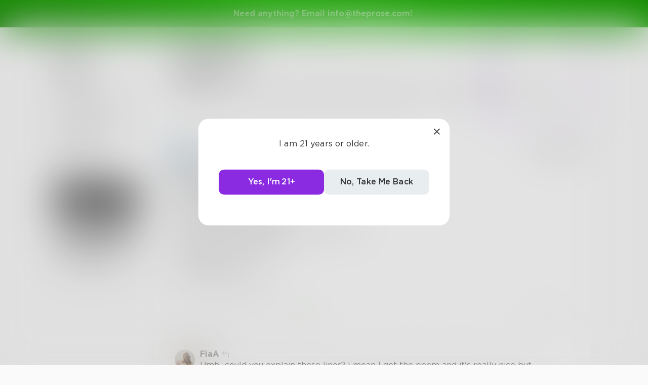

--- FILE ---
content_type: application/javascript; charset=UTF-8
request_url: https://www.theprose.com/_next/static/chunks/commons-bd64fb6c-e008937825e3cd31b10a.js
body_size: 45502
content:
(self.webpackChunk_N_E=self.webpackChunk_N_E||[]).push([[1414],{68037:function(e,t,r){"use strict";r.d(t,{F:function(){return d}});var i=r(1717),o=r(9508),n=r.n(o),s=r(27378),a=r(60042),c=r.n(a),l=r(24246),d=function(e){var t,r=e.value,o=e.inputRef,a=e.setValue,d=e.placeholder,h=e.icon,u=e.type,p=void 0===u?"text":u,m=e.maxLength,y=e.autoComplete,f=void 0!==y&&y,g=e.classModifier,v=e.minValue,b=e.maxValue,E=e.autoFocus,x=void 0!==E&&E,S=(0,s.useCallback)((function(e){a(e.target.value)}),[a]);return(0,l.jsxs)("div",{className:c()(n()["basic-input"],(t={},(0,i.Z)(t,n()[g],!!g),(0,i.Z)(t,n()["basic-input--no-icon"],!h),t)),children:[!!h&&(0,l.jsx)("div",{className:n()["basic-input-icon-container"],children:(0,l.jsx)(h,{className:n()["basic-input-icon"]})}),(0,l.jsx)("input",{ref:o,value:r,onChange:S,placeholder:d,type:p,autoComplete:f?"on":"off",maxLength:m,min:v,max:b,autoFocus:x})]})}},79277:function(e,t,r){"use strict";r.d(t,{k:function(){return h}});var i=r(1717),o=r(80766),n=r.n(o),s=r(27378),a=r(62484),c=r(60042),l=r.n(c),d=r(24246),h=function(e){var t,r=e.value,o=e.setValue,c=e.placeholder,h=e.className,u=e.classModifier,p=e.inputRef,m=e.onFocus,y=(0,s.useCallback)((function(e){o(e.target.value)}),[o]);return(0,d.jsx)("div",{className:l()("".concat(n()["basic-textarea"]),(t={},(0,i.Z)(t,h,!!h),(0,i.Z)(t,n()["basic-textarea--".concat(u)],!!u),t)),children:(0,d.jsx)(a.Z,{value:r,onChange:y,placeholder:c,ref:p,onFocus:m})})}},24241:function(e,t,r){"use strict";r.d(t,{B:function(){return s}});var i=r(27378),o=r(25584),n=r(24246),s=function(e){var t=e.value,r=e.description,s=e.setValue,a=e.title,c=(0,i.useCallback)((function(){return s((function(e){return!e}))}),[s]);return(0,n.jsx)(o.K,{title:a,value:t,onClick:c,description:r})}},25584:function(e,t,r){"use strict";r.d(t,{K:function(){return h}});var i=r(1717),o=r(28080),n=r.n(o),s=r(27378),a=r(60042),c=r.n(a),l=r(16974),d=r(24246),h=function(e){var t,r=e.value,o=e.description,a=e.onClick,h=e.title,u=e.type,p=void 0===u?"check":u,m=e.disabled,y=void 0!==m&&m,f=(0,s.useMemo)((function(){var e;switch(p){case"check":return y?(0,d.jsx)(l.XZ,{className:n()["slash-input-glyph"]}):(0,d.jsx)(l.nQ,{className:n()["check-input-glyph"]});default:return(0,d.jsx)("span",{className:c()(n()["check-input-dot"],(e={},(0,i.Z)(e,n()["check-input-dot--selected"],r&&!y),(0,i.Z)(e,n()["check-input-dot--disabled"],y),e))})}}),[p,r]);return(0,d.jsxs)("div",{className:c()(n()["check-input"],(t={},(0,i.Z)(t,n()["check-input--checked"],r&&"check"===p&&!y),(0,i.Z)(t,n()["check-input--dot-checked"],r&&"dot"===p&&!y),(0,i.Z)(t,n()["check-input--disabled"],y),t)),"aria-disabled":y,children:[(0,d.jsxs)("div",{className:c()(n()["check-input-content"],(0,i.Z)({},n()["check-input-content--disabled"],y)),onClick:function(){y||a()},children:[(0,d.jsx)("div",{className:n()["check-icon-container"],children:f}),!!h&&(0,d.jsx)("div",{className:n()["check-title"],children:h})]}),!!o&&(0,d.jsx)("div",{className:"".concat(n()["title-input-description"]," ").concat(n()["check-input-description"]),children:o})]})}},87950:function(e,t,r){"use strict";r.d(t,{_:function(){return T}});var i=r(1717),o=r(6952),n=r(38566),s=r(88742),a=r.n(s),c=r(99659),l=r.n(c),d=r(27378),h=r(16974),u=r(94699),p=r(79277),m=r(18842),y=r(50301),f=r(54409),g=r(60042),v=r.n(g),b=r(79769),E=r(27105),x=r(34499),S=r(24246),T=function(e){var t=e.post,r=e.comment,s=e.onSubmit,c=e.classModifier,g=(0,d.useState)(""),T=g[0],j=g[1],I=(0,f.Oy)(),w=(0,m.bN)(),N=(0,n.Z)(w,1)[0],P=(0,y.bq)(),R=(0,d.useRef)(),A=(0,d.useContext)(b.w).setSelectedId,O=(0,E.n7)(t.id).refetch,C=(0,d.useCallback)((0,o.Z)(a().mark((function e(){var i,o;return a().wrap((function(e){for(;;)switch(e.prev=e.next){case 0:if(i=T.trim()){e.next=3;break}return e.abrupt("return",P("Nothing to send."));case 3:if(!(o=(0,x.$)(T.trim(),I.is_admin))){e.next=6;break}return e.abrupt("return",P(o));case 6:return e.prev=6,e.next=9,N({post:t,text:i,parent:r});case 9:return e.next=11,O();case 11:e.next=16;break;case 13:e.prev=13,e.t0=e.catch(6);case 16:j(""),s&&s();case 18:case"end":return e.stop()}}),e,null,[[6,13]])}))),[t,T,N,P,s,x.$,I]),L=(0,d.useCallback)((function(){r||A(void 0)}),[A,r]);return I&&(0,S.jsxs)("div",{className:v()(l()["comment-input"],(0,i.Z)({},l()[c],!!c)),children:[(0,S.jsx)(u.h,{user:I}),(0,S.jsx)(p.k,{value:T,setValue:j,placeholder:"Write a comment...",classModifier:"comment",inputRef:R,onFocus:L}),(0,S.jsx)("div",{className:v()(l()["comment-input-send-button"],(0,i.Z)({},l()["comment-input-send-button--disabled"],!T)),onClick:C,children:r?(0,S.jsx)(h.RA,{className:l()["comment-input-send-button-glyph"]}):(0,S.jsx)(h.jE,{className:l()["comment-input-send-button-glyph"]})})]})}},75797:function(e,t,r){"use strict";r.d(t,{U:function(){return c}});var i=r(68745),o=r(27378),n=r(16974),s=r(68037),a=r(24246),c=function(e){var t=e.amount,r=e.inputRef,c=e.setAmount,l=(0,o.useState)(t?String(i.u.creditToUSD(t)):""),d=l[0],h=l[1];return(0,o.useEffect)((function(){c(i.u.usdToCredit(parseFloat(d)))}),[d,c]),(0,a.jsx)(s.F,{value:d,setValue:h,icon:n.te,placeholder:"1.00",inputRef:r})}},99743:function(e,t,r){"use strict";r.d(t,{e:function(){return l}});var i=r(28080),o=r.n(i),n=r(27378),s=r(25584),a=r(54409),c=r(24246),l=n.memo((function(e){var t=e.items,r=e.value,i=e.setValue,l=e.type,d=void 0===l?"check":l,h=e.onItemSelect,u=(0,a.Oy)(),p=(0,n.useCallback)((function(e,t){var r;i[e](t.value),h.length&&h[e](null!==(r=t.sourceIndex)&&void 0!==r?r:0)}),[i,h]);return(0,c.jsx)("div",{className:o()["radio-input-container"],children:t.map((function(e,t){return(0,c.jsx)("div",{className:o()["radio-input-item"],children:r.map((function(r,i){return(0,c.jsx)(s.K,{type:d,title:0===i&&e.title,value:e.value===r,disabled:"flat"===e.value&&"black"!==(null===u||void 0===u?void 0:u.subscription_status),description:0===i&&e.description,onClick:p.bind(undefined,i,e)},"inside-".concat(t,"-").concat(i))}))},"outside-".concat(t))}))})}))},7936:function(e,t,r){"use strict";r.d(t,{N:function(){return s}});var i=r(27378),o=r(99743),n=r(24246),s=i.memo((function(e){var t=e.items,r=e.value,i=e.setValue,s=e.type,a=void 0===s?"check":s,c=e.onItemSelect;return(0,n.jsx)(o.e,{type:a,items:t,value:[r],setValue:[i],onItemSelect:c?[c]:[]})}))},87065:function(e,t,r){"use strict";r.d(t,{G:function(){return u},M:function(){return p}});var i=r(1717),o=r(31750),n=r(53157),s=r.n(n),a=r(68037),c=r(24246),l=["title","description","placeholder"];function d(e,t){var r=Object.keys(e);if(Object.getOwnPropertySymbols){var i=Object.getOwnPropertySymbols(e);t&&(i=i.filter((function(t){return Object.getOwnPropertyDescriptor(e,t).enumerable}))),r.push.apply(r,i)}return r}function h(e){for(var t=1;t<arguments.length;t++){var r=null!=arguments[t]?arguments[t]:{};t%2?d(Object(r),!0).forEach((function(t){(0,i.Z)(e,t,r[t])})):Object.getOwnPropertyDescriptors?Object.defineProperties(e,Object.getOwnPropertyDescriptors(r)):d(Object(r)).forEach((function(t){Object.defineProperty(e,t,Object.getOwnPropertyDescriptor(r,t))}))}return e}var u=function(e){var t=e.title,r=e.description,i=e.placeholder,n=(0,o.Z)(e,l);return(0,c.jsx)(p,{title:t,description:r,children:(0,c.jsx)(a.F,h({placeholder:i||t},n))})},p=function(e){var t=e.title,r=e.description,i=e.children;return(0,c.jsxs)("div",{className:s()["title-input"],children:[(0,c.jsx)("div",{className:s()["title-input-title"],children:t}),(0,c.jsx)("div",{className:s()["title-input-input"],children:i}),!!r&&(0,c.jsx)("div",{className:s()["title-input-description"],children:r})]})}},28066:function(e,t,r){"use strict";r.d(t,{Y:function(){return c}});var i=r(53157),o=r.n(i),n=r(27378),s=r(87065),a=r(24246),c=function(e){var t=e.title,r=e.description,i=e.value,c=e.setValue,l=e.values,d=e.placeholder,h=(0,n.useCallback)((function(e){c(e.target.value)}),[]);return(0,a.jsx)(s.M,{title:t,description:r,children:(0,a.jsx)("div",{className:o()["basic-input"],children:(0,a.jsxs)("select",{value:i,onChange:h,children:[!!d&&(0,a.jsx)("option",{value:null,defaultValue:null,className:o()["option-placeholder"],children:d}),l.map((function(e,t){return(0,a.jsx)("option",{value:e.value,children:e.title},t)}))]})})})}},37023:function(e,t,r){"use strict";r.d(t,{t:function(){return u}});var i=r(1717),o=r(31750),n=r(53157),s=r.n(n),a=r(79277),c=r(24246),l=["title","description"];function d(e,t){var r=Object.keys(e);if(Object.getOwnPropertySymbols){var i=Object.getOwnPropertySymbols(e);t&&(i=i.filter((function(t){return Object.getOwnPropertyDescriptor(e,t).enumerable}))),r.push.apply(r,i)}return r}function h(e){for(var t=1;t<arguments.length;t++){var r=null!=arguments[t]?arguments[t]:{};t%2?d(Object(r),!0).forEach((function(t){(0,i.Z)(e,t,r[t])})):Object.getOwnPropertyDescriptors?Object.defineProperties(e,Object.getOwnPropertyDescriptors(r)):d(Object(r)).forEach((function(t){Object.defineProperty(e,t,Object.getOwnPropertyDescriptor(r,t))}))}return e}var u=function(e){var t=e.title,r=e.description,i=(0,o.Z)(e,l);return(0,c.jsxs)("div",{className:s()["title-input"],children:[(0,c.jsx)("div",{className:s()["title-input-title"],children:t}),(0,c.jsx)("div",{className:s()["title-input-input"],children:(0,c.jsx)(a.k,h({placeholder:t},i))}),!!r&&(0,c.jsx)("div",{className:s()["title-input-description"],children:r})]})}},46601:function(e,t,r){"use strict";r.d(t,{S:function(){return a},s:function(){return c}});var i=r(16974),o=r(30534),n=r.n(o),s=r(24246),a=function(){return(0,s.jsx)("div",{className:n()["landing-header"],children:(0,s.jsxs)("div",{className:n()["landing-header-content"],children:[(0,s.jsx)(i.K7,{className:n()["landing-header-logo"]}),(0,s.jsx)("div",{className:n()["landing-header-title"],children:"Welcome to Prose."}),(0,s.jsx)("div",{className:n()["landing-header-text"],children:"Un-social media for writers and readers, sophisticates and degenerates - where the classics are being written in real time, only on Prose."})]})})},c=function(e){var t=e.children;return(0,s.jsx)("div",{className:n()["landing-content-container"],children:(0,s.jsx)("div",{className:n()["landing-content"],children:t})})}},39379:function(e,t,r){"use strict";r.d(t,{c:function(){return E}});var i=r(33345),o=r(85343),n=r(27378),s=r(88273),a=r(16974),c=r(98790),l=r(28872),d=r.n(l),h=r(1717),u=r(60042),p=r.n(u),m=r(99193),y=r.n(m),f=r(24246),g=function(e){var t,r=e.onClick,i=e.text,o=e.icon,n=e.type,s=e.styleClass;return(0,f.jsxs)("div",{className:p()(y()["landing-nav-button"],(t={},(0,h.Z)(t,s,!!s),(0,h.Z)(t,y()["landing-nav-button--secondary"],"secondary"===n),t)),onClick:r,children:[o&&(0,f.jsx)(o,{}),(0,f.jsx)("span",{className:y()["landing-button-text"],children:i})]})},v=r(86400),b=(r(55720),r(31235)),E=function(){var e=(0,o.SP)(),t=(0,i.$0)();(0,n.useCallback)((function(){return e({type:"ShowModal",args:{type:s.nK.LOGIN}})}),[e]);return(0,f.jsxs)(f.Fragment,{children:[(0,f.jsx)(b.Z,{}),(0,f.jsx)(c.z,{}),(0,f.jsx)("nav",{className:d()["landing-nav"],children:(0,f.jsxs)("div",{className:d()["landing-nav-content"],children:[(0,f.jsx)("div",{className:d()["landing-nav-left"],children:(0,f.jsx)(a.K7,{className:d()["landing-nav-logo"]})}),(0,f.jsx)("div",{className:d()["landing-nav-links"]}),(0,f.jsx)("div",{className:d()["landing-nav-right"],children:(0,f.jsxs)("div",{className:d()["buttons-container"],children:[(0,f.jsx)(g,{onClick:function(){return t("signup")},text:v.AuthenticationMethod.SIGNUP}),(0,f.jsx)(g,{onClick:function(){return t("login")},text:v.AuthenticationMethod.LOGIN,type:"secondary"})]})})]})})]})}},73685:function(e,t,r){"use strict";r.d(t,{w:function(){return c}});var i=r(73535),o=r(34298),n=r.n(o),s=r(59867),a=r(24246),c=function(){return(0,a.jsxs)("div",{className:n()["legal-terms"],children:[(0,a.jsx)("div",{className:n()["legal-terms-title"],children:"Sponsored Contest Terms"}),(0,a.jsxs)("div",{className:n()["legal-terms-updated"],children:["Last updated ",s.F.LAST_UPDATE]}),(0,a.jsx)("p",{children:(0,a.jsx)("b",{children:'PLEASE READ THESE TERMS OF SERVICE (THE \u201cAGREEMENT\u201d OR "CONTEST TERMS") CAREFULLY PRIOR TO PARTICPATING IN A SPONSORED "CONTEST" OR "CHALLENGE."'})}),(0,a.jsx)("p",{children:(0,a.jsxs)("b",{children:["BY PARTICPATING IN OR UPLOADING CONTENT TO A SPONSORED CONTEST YOU AGREE TO BE LEGALLY BOUND BY THIS AGREEMENT WHICH INCORPORATES BY REFERENCE THE ",(0,a.jsx)(i.r,{to:"/p/legal/privacy",children:"PRIVACY POLICY"})," AND"," ",(0,a.jsx)(i.r,{to:"/p/legal/terms",children:"TERMS OF SERVICE"})," POSTED ON THE SITE, AS ALL ARE AMENDED FROM TIME TO TIME. IF THIS AGREEMENT IS NOT ACCEPTABLE AND YOU ARE UNWILLING TO BE BOUND BY IT, PLEASE DO NOT PARTICIPATE IN SPONSORED CONTESTS OR CONTESTS WHICH REFERENCE THIS AGREEMENT."]})}),(0,a.jsxs)("p",{children:["Welcome to the reading and writing platform operated by Prose., LLC (\u201cProse",".","\u201d) consisting of the web site available at the URL"," ",(0,a.jsx)("a",{href:"https://theprose.com",children:"http://theprose.com"})," and all related services, software applications and networks in conjunction with the web site (the \u201cProse. Service.\u201d). Prose. offers from time to time contests, sponsored contests and challenges both independently and in conjunction with third parties. Any Contest that offers monetary rewards, publishing deals, scholarships, or any other rewards is considered a \u201cSponsored Contest\u201d and the person or organization supplying rewards and moderating the Contest, in conjunction with Prose. is the \u201cSponsor.\u201d These Contests may be represented as Prose. \u201cChallenges,\u201d may require the use of \u201cHashtags,\u201d or may be represented on the Prose. Service in some other form."]}),(0,a.jsx)("ol",{type:"I",children:(0,a.jsx)("li",{children:(0,a.jsx)("p",{children:(0,a.jsx)("b",{children:"CONTENT."})})})}),(0,a.jsx)("p",{children:"With respect to any piece of writing that you submit to a Contest, you herewith agree that:"}),(0,a.jsx)("ol",{className:n().small,children:(0,a.jsx)("li",{children:(0,a.jsxs)("p",{children:["All content is in accordance with the"," ",(0,a.jsx)(i.r,{to:"/p/legal/terms",children:"Terms of Service."})]})})}),(0,a.jsx)("ol",{start:2,className:n().small,children:(0,a.jsx)("li",{children:(0,a.jsx)("p",{children:"All content is your property, and is proprietary to you. You are solely responsible for all content in the writing piece that you submit."})})}),(0,a.jsx)("ol",{start:3,className:n().small,children:(0,a.jsxs)("li",{children:[(0,a.jsx)("p",{children:"Your submission does not:"}),(0,a.jsxs)("ol",{type:"a",className:"".concat(n().small," ").concat(n().gray),children:[(0,a.jsx)("li",{children:(0,a.jsx)("p",{children:"Use any other protected intellectual content that may belong to others without their express permission;"})}),(0,a.jsx)("li",{children:(0,a.jsx)("p",{children:"Violate any laws or regulations;"})}),(0,a.jsx)("li",{children:(0,a.jsx)("p",{children:"Ridicule any persons, or contain any demeaning depictions of or references to any race, religion, creed, gender or sexual orientation;"})}),(0,a.jsx)("li",{children:(0,a.jsx)("p",{children:"Defame, threaten or abuse any persons, firms or organizations;"})}),(0,a.jsx)("li",{children:(0,a.jsx)("p",{children:"Contain advertisements, solicitations or links any unsolicited products or services;"})}),(0,a.jsx)("li",{children:(0,a.jsx)("p",{children:"Promote, advertise, or solicit any illegal goods or services;"})}),(0,a.jsx)("li",{children:(0,a.jsx)("p",{children:"Contain any false or fraudulent content that is intended to deceive or mislead any persons, firms or organizations; or"})}),(0,a.jsx)("li",{children:(0,a.jsx)("p",{children:"Contain any material that violates the privacy of any persons."})})]})]})}),(0,a.jsx)("ol",{start:4,className:n().small,children:(0,a.jsx)("li",{children:(0,a.jsx)("p",{children:"Your content meets the standards and requirements of any site on which you have previously uploaded your content, or any site on which the Prose. Service may host your uploaded content."})})}),(0,a.jsx)("ol",{start:5,className:n().small,children:(0,a.jsx)("li",{children:(0,a.jsx)("p",{children:"Your content and any data contained therein does not contain any spyware, malware or malicious software."})})}),(0,a.jsx)("ol",{type:"I",start:2,children:(0,a.jsx)("li",{children:(0,a.jsx)("p",{style:{marginBottom:"0in",pageBreakBefore:"always"},children:(0,a.jsx)("b",{children:"CONDUCT."})})})}),(0,a.jsx)("p",{children:"With respect to your conduct in the making of any writing piece that you submit, and all of your actions in connection with your submission, you herewith agree that:"}),(0,a.jsx)("ol",{className:"".concat(n().small," ").concat(n().gray),children:(0,a.jsx)("li",{children:(0,a.jsx)("p",{children:"You have not violated and will not violate laws or regulations in the making of such content."})})}),(0,a.jsx)("ol",{start:2,className:"".concat(n().small," ").concat(n().gray),children:(0,a.jsx)("li",{children:(0,a.jsx)("p",{children:"You have not and shall not cause injury, harm, damage, destruction or loss to any persons or properties in connection with your submission."})})}),(0,a.jsx)("ol",{start:3,className:"".concat(n().small," ").concat(n().gray),children:(0,a.jsx)("li",{children:(0,a.jsx)("p",{children:"You waive, release, defend and indemnify Prose., LLC. from any liability for injuries or damages to you or others in connection with the making or publication of your submission."})})}),(0,a.jsx)("ol",{start:4,className:"".concat(n().small," ").concat(n().gray),children:(0,a.jsx)("li",{children:(0,a.jsxs)("p",{children:["You agree to all terms and provisions in the"," ",(0,a.jsx)(i.r,{to:"/p/legal/terms",children:"Terms of Service"}),", as amended from time to time."]})})}),(0,a.jsx)("ol",{type:"I",start:3,children:(0,a.jsx)("li",{children:(0,a.jsx)("p",{children:(0,a.jsx)("b",{children:"CONTROL AND MODERATION."})})})}),(0,a.jsxs)("p",{children:["You grant an irrevocable license to Prose. to use your submission in any manner consistent with this Agreement and the"," ",(0,a.jsx)(i.r,{to:"/p/legal/terms",children:"Terms of Service."})," You authorize Prose. to publish your submission to any other websites or sources and may use such parties to host or store any content. You also agree that Prose. may use your submission on its website, or on any related website or for any related purpose, and may advertise and accept advertisements in connection with such websites and purposes. Once you have submitted your writing piece, you will not be able to edit or modify it. Removing a submitted piece will result in forfeiture of any potential rewards or Contest placement. Once a piece is removed, you will not be able to resubmit."]}),(0,a.jsx)("p",{children:"With respect to whatever writing you submit, you herewith agree that Prose. may take the following actions, but is not required to do so:"}),(0,a.jsx)("ol",{className:"".concat(n().small," ").concat(n().gray),children:(0,a.jsx)("li",{children:(0,a.jsx)("p",{children:"Refuse to admit your submission or may withdraw it at any time at Prose.\u2019s sole discretion"})})}),(0,a.jsx)("ol",{start:2,className:"".concat(n().small," ").concat(n().gray),children:(0,a.jsx)("li",{children:(0,a.jsxs)("p",{children:["Use any and all submissions for any purpose,"," ",(0,a.jsx)(i.r,{to:"/p/legal/terms",children:"Terms of Service"}),", in accordance with the and for these purposes you assign all rights to the . Service."]})})}),(0,a.jsx)("ol",{type:"I",start:4,children:(0,a.jsx)("li",{children:(0,a.jsx)("p",{style:{marginBottom:"0in",pageBreakBefore:"always"},children:(0,a.jsx)("b",{children:"COMMUNICATIONS AND DISPUTES."})})})}),(0,a.jsx)("p",{children:"Prose. is not responsible for resolving or moderating any disputes you may have with any other persons, firms or organizations concerning your submission, or any other submissions. You are responsible for resolving any such disputes."}),(0,a.jsx)("ol",{type:"I",start:5,children:(0,a.jsx)("li",{children:(0,a.jsx)("p",{children:(0,a.jsx)("b",{children:"DISCLAIMERS."})})})}),(0,a.jsx)("p",{children:"You agree that you are using the Prose. Service and its features at your own risk, and on an \u201cas is / where is\u201d basis. Prose. makes no representations or warranties with regard to the usability, effectiveness, operation or performance of its website or any functionalities associated with the website. No guarantees are made by Prose. that the website or related services will operate as expected. Prose. does not warrant, represent, guarantee or assure that any submission will be retained at all or for any length of time. Prose. disclaims any and all warranties, express or implied, concerning its services or any matters associated with its website or related services. Some jurisdictions do not allow disclaimer of implied warranties. In such jurisdictions, some of the foregoing disclaimers as to implied warranties may not apply."}),(0,a.jsx)("ol",{type:"I",start:6,children:(0,a.jsx)("li",{children:(0,a.jsx)("p",{children:(0,a.jsx)("b",{children:"LIMITATION OF LIABILITY."})})})}),(0,a.jsx)("p",{children:"You waive and release Prose. from any and all liabilities, express or implied, associated with the Prose. Service. If you do not accept and agree to all the provisions of this Agreement, you may reject the Agreement by ceasing use of and participation in the Sponsored Contests provided by the Prose. Service."}),(0,a.jsx)("ol",{type:"I",start:7,children:(0,a.jsx)("li",{children:(0,a.jsx)("p",{children:(0,a.jsx)("b",{children:"Sponsored Contest Rules."})})})}),(0,a.jsx)("p",{children:"NO PURCHASE OR PAYMENT OF ANY KIND IS NECESSARY TO ENTER OR WIN. A PURCHASE WILL NOT INCREASE YOUR CHANCES OF WINNING. CONTESTS AND CONTEST REWARDS ARE OPEN ONLY TO INDIVIDUALS WHO ARE AT LEAST 18 YEARS OF AGE ON OR BEFORE THEIR ENTRY INTO THE CHALLENGE, AND WHO ARE PROVABLE UNITED STATES CITIZENS."}),(0,a.jsx)("ol",{className:n()["small "],children:(0,a.jsx)("li",{children:(0,a.jsx)("p",{children:(0,a.jsx)("b",{children:"Contest Period."})})})}),(0,a.jsx)("p",{style:{marginLeft:"0.25in",marginBottom:"0in"},children:"The entry period for the Contest begins on the date the Contest is posted (\u201cContest Start Date\u201d) and ends on the specified end date (\u201cContest End Date\u201d) (collectively, the \u201cContest Period\u201d). The Contest Period is subject to change by its moderator."}),(0,a.jsx)("ol",{start:2,className:n().small,children:(0,a.jsx)("li",{children:(0,a.jsx)("p",{children:(0,a.jsx)("b",{children:"Contest Description."})})})}),(0,a.jsx)("p",{style:{marginLeft:"0.25in",marginBottom:"0in"},children:"Contests may take the form of one or more writing prompts, Challenges, or pages posted on the Prose. web site or related services. Contests are merit-based and centered on responses (each, \u201cSubmission\u201d) to a question or \u201cWriting Prompt.\u201d Each Submission must adhere to the following standards, upon which the following clauses explicate and clarify:"}),(0,a.jsx)("ol",{type:"a",className:"".concat(n().small," ").concat(n().gray),children:(0,a.jsx)("li",{children:(0,a.jsx)("p",{children:"It must fall within the minimum/maximum word limit as specified by the Contest moderator. The word limit is subject to change."})})}),(0,a.jsx)("ol",{type:"a",start:2,className:"".concat(n().small," ").concat(n().gray),children:(0,a.jsx)("li",{children:(0,a.jsx)("p",{children:"It must address the specific writing prompt presented during Challenge Period. The writing prompt is subject to change."})})}),(0,a.jsx)("ol",{type:"a",start:3,className:"".concat(n().small," ").concat(n().gray),children:(0,a.jsx)("li",{children:(0,a.jsx)("p",{children:"It must be original \u2013 it must not have been previously published, released or distributed and must have been created and must be owned exclusively by you."})})}),(0,a.jsx)("ol",{type:"a",start:4,className:"".concat(n().small," ").concat(n().gray),children:(0,a.jsx)("li",{children:(0,a.jsx)("p",{children:"It must not violate any legal obligations that you have or the legal rights of any third party. Once submitted by you, Prose. may post your submission on a publicly accessible website or disseminate your submission through print and broadcast media either during or following the Contest. Prose. disclaims any and all liability for any infringement of any third parties\u2019 rights in any submission caused by you."})})}),(0,a.jsx)("ol",{type:"a",start:5,className:"".concat(n().small," ").concat(n().gray),children:(0,a.jsx)("li",{children:(0,a.jsx)("p",{children:"Judge(s) will select and announce the winners within reasonable time frame, depending on the number of submissions and judges, following the Contest End Date."})})}),(0,a.jsx)("ol",{type:"a",start:6,className:"".concat(n().small," ").concat(n().gray),children:(0,a.jsx)("li",{children:(0,a.jsx)("p",{children:"It must be the only entry submitted by you."})})}),(0,a.jsx)("ol",{type:"a",start:7,className:"".concat(n().small," ").concat(n().gray),children:(0,a.jsx)("li",{children:(0,a.jsx)("p",{children:"It cannot be edited once submitted."})})}),(0,a.jsx)("ol",{type:"a",start:8,className:"".concat(n().small," ").concat(n().gray),children:(0,a.jsx)("li",{children:(0,a.jsx)("p",{children:"Contests are open to everyone, but some Contests may restrict rewards to a specific class of participants. Eligibility for Contest rewards will be indicated in the writing prompt, on Challenge pages, or on associated Contest pages."})})}),(0,a.jsx)("ol",{type:"a",start:9,className:"".concat(n().small," ").concat(n().gray),children:(0,a.jsx)("li",{children:(0,a.jsx)("p",{children:"You also allow Prose. and relevant third parties, when applicable, to publish or share your work at their discretion."})})}),(0,a.jsx)("ol",{start:3,className:n().small,children:(0,a.jsx)("li",{children:(0,a.jsx)("p",{children:(0,a.jsx)("b",{children:"Judging & Awarding of Prizes."})})})}),(0,a.jsx)("p",{style:{marginLeft:"0.25in",marginBottom:"0in"},children:"Contests may be judged by number of likes, by single vote from the Contest creator/moderator, by a panel of judges, or by some other method as indicated by the Contest moderator. Rewards will be distributed to winners in accordance with the Contest rules and judgment method indicated with the writing prompt or on associated promotional pages."}),(0,a.jsx)("ol",{start:4,className:n().small,children:(0,a.jsx)("li",{children:(0,a.jsx)("p",{children:(0,a.jsx)("b",{children:"Limitation of Liability & Indemnification."})})})}),(0,a.jsx)("p",{style:{marginLeft:"0.25in",marginBottom:"0in"},children:"Except where prohibited by law, Contest participants hereby release from all liability, loss, damage, or injury resulting from, and agree to indemnify, defend, and hold harmless Prose. and relevant third parties, when applicable, and their parents, companies, subsidiaries, affiliates, directors, officers, employees, and agents against any and all liability, damages or causes of action (however named or described), with respect to or arising out of (i) your participation in the Contest; (ii) the receipt or use of any prize awarded, or (iii) use of any information or materials provided by you to Prose. and relevant third parties, when applicable, for purposes of this Contest. Prizes are awarded \u201cAS-IS,\u201d and the Contest\u2019s Sponsor, including its employees and agents, has neither made nor are in any manner responsible or liable for any warranty, representation, guarantee, express or implied, in fact or in law, relative to any prize including, but not limited to, its quality, condition or fitness for a particular purpose; and is not responsible for, and shall not be liable, for lost, late, delayed, incomplete, unreadable, garbled, inaccurate or erroneously transmitted Submissions or information provided by Contest participants."}),(0,a.jsx)("ol",{start:5,className:n().small,children:(0,a.jsx)("li",{children:(0,a.jsx)("p",{children:(0,a.jsx)("b",{children:"Modification & Termination."})})})}),(0,a.jsx)("p",{style:{marginLeft:"0.25in",marginBottom:"0in"},children:"In the event the Contest is compromised by unauthorized human intervention, tampering, mechanical or electronic failures, or other causes beyond the reasonable control of the Sponsor that corrupt or impair the administration, security, fairness or proper operation of the Contest, the Sponsor reserves the right, but not the obligation, in its sole discretion to void any entries submitted fraudulently or to suspend, modify or terminate the Contest, in which case the Sponsor shall not be required to award any prize or substitute prize. The Sponsor will prosecute any and all fraudulent activities to the fullest extent of the law. Sponsor reserves the right to modify or end the Promotion at any time."}),(0,a.jsx)("ol",{start:6,className:n().small,children:(0,a.jsx)("li",{children:(0,a.jsx)("p",{children:(0,a.jsx)("b",{children:"Statement of Eligibility & Release of Claims."})})})}),(0,a.jsx)("p",{style:{marginLeft:"0.25in",marginBottom:"0in"},children:"By participating in a Sponsored Contest, you represent to Sponsor that meet all requirements of eligibility for entry into this Contest mentioned above as outlined in the Official Rules, writing prompt, or related Contest material thereof, and meet all requirements of eligibility for claiming any prize that has been or may be awarded to you in said Contest. In this regard, you specifically represent that you were 18 years of age or older and a provable U.S. citizen upon entering the Contest, by which you further agree to:"}),(0,a.jsx)("ol",{type:"a",className:"".concat(n().small," ").concat(n().gray),children:(0,a.jsx)("li",{children:(0,a.jsx)("p",{children:"Consent that the Sponsor, and/or its assignees or delegates may, without further compensation, use your name, portrait, picture, voice, likeness, and biographical information, as provided by you, in accordance with the Prose. Privacy Policy as news or information and for advertising and promotional purposes related to this Contest and the promotion of the Sponsor\u2019s products or services;"})})}),(0,a.jsx)("ol",{type:"a",start:2,className:"".concat(n().small," ").concat(n().gray),children:(0,a.jsx)("li",{children:(0,a.jsx)("p",{children:"Release the Sponsor and its affiliate companies, advertising and promotions agencies, any entities providing prizes, and all of their agents, directors, officers, representatives, shareholders and employees from all liability, claims, or causes of action of any kind whatsoever for injuries, damages, or losses to persons or property which may be sustained in connection with the receipt or ownership of any Prize or as a result of entry in the Contest; and"})})}),(0,a.jsx)("ol",{type:"a",start:3,className:"".concat(n().small," ").concat(n().gray),children:(0,a.jsx)("li",{children:(0,a.jsx)("p",{children:"Indemnify and agree to hold harmless the Sponsor and its affiliate companies, advertising and promotions agencies, any entities providing prizes, and all of their agents, directors, officers, representatives, shareholders and employees from any and all charges, claims, and causes of action by third persons, including but not limited to agents, representatives, and my immediate family members."})})})]})}},65278:function(e,t,r){"use strict";var i=r(34298),o=r.n(i),n=r(65978),s=r(72470),a=r(24246);t.Z=(0,n.Z)((function(){return(0,a.jsxs)("div",{className:o()["legal-terms"],children:[(0,a.jsx)("div",{className:o()["legal-terms-title"],children:"Emerald Lounge Terms"}),(0,a.jsx)("div",{className:o()["legal-terms-updated"],children:"Last updated August 1, 2023"}),(0,a.jsx)("ol",{type:"I",children:(0,a.jsx)("li",{children:(0,a.jsx)("p",{children:(0,a.jsx)("b",{children:"Ownership of Work:"})})})}),(0,a.jsx)("p",{children:"As an independent author, you retain full ownership of the content you post on the Emerald Lounge. We do not claim any ownership rights to your work"}),(0,a.jsx)("ol",{type:"I",start:2,children:(0,a.jsx)("li",{children:(0,a.jsx)("p",{children:(0,a.jsx)("b",{children:"Sliding Scale Percentage Payout:"})})})}),(0,a.jsx)("p",{children:"Your earnings on the Emerald Lounge will be determined by a sliding scale percentage payout based on the performance and engagement of your content. The more engaging your work becomes, the higher your percentage payout will be. This is decided by the team at Prose."}),(0,a.jsx)("ol",{type:"I",start:3,children:(0,a.jsx)("li",{children:(0,a.jsx)("p",{children:(0,a.jsx)("b",{children:"Privacy:"})})})}),(0,a.jsx)("p",{children:"We respect your privacy and will not share your personal information with third parties without your explicit consent. Please review our Privacy Policy to understand how we handle your data."}),(0,a.jsx)("ol",{type:"I",start:4,children:(0,a.jsx)("li",{children:(0,a.jsx)("p",{children:(0,a.jsx)("b",{children:"Individual Consideration:"})})})}),(0,a.jsx)("p",{children:"Each contract with the independent authors is individually considered. We take into account various factors to determine fair and competitive percentage payouts based on the content's quality, relevance, and audience engagement."}),(0,a.jsx)("ol",{type:"I",start:5,children:(0,a.jsx)("li",{children:(0,a.jsx)("p",{children:(0,a.jsx)("b",{children:"Compliance with Content Guidelines:"})})})}),(0,a.jsx)("p",{children:"You are responsible for ensuring that the content you post on the Emerald Lounge complies with our content guidelines. Inappropriate or offensive content may be subject to removal, and repeated violations may result in account suspension or termination."}),(0,a.jsx)("ol",{type:"I",start:6,children:(0,a.jsx)("li",{children:(0,a.jsx)("p",{children:(0,a.jsx)("b",{children:"Copyright Infringement:"})})})}),(0,a.jsx)("p",{children:"We take copyright infringement seriously. If you believe that your work has been used on the Emerald Lounge without your permission, please report it to us, and we will take appropriate action."}),(0,a.jsx)("ol",{type:"I",start:7,children:(0,a.jsx)("li",{children:(0,a.jsx)("p",{children:(0,a.jsx)("b",{children:"License to the Emerald Lounge:"})})})}),(0,a.jsx)("p",{children:"By posting your content on the Emerald Lounge, you grant us a non-exclusive, worldwide, royalty-free license to use, modify, display, and distribute your work solely for the purpose of providing our services. This license is revocable and does not grant us ownership of your content."}),(0,a.jsx)("ol",{type:"I",start:8,children:(0,a.jsx)("li",{children:(0,a.jsx)("p",{children:(0,a.jsx)("b",{children:"Termination of Account:"})})})}),(0,a.jsx)("p",{children:"You may terminate your account at any time by contacting our support team. We reserve the right to terminate your account if you violate our Terms of Service or engage in any fraudulent or harmful activities on the platform."}),(0,a.jsx)("ol",{type:"I",start:9,children:(0,a.jsx)("li",{children:(0,a.jsx)("p",{children:(0,a.jsx)("b",{children:"Updates and Modifications:"})})})}),(0,a.jsx)("p",{children:"We may update or modify these Terms of Service from time to time. We will notify you of any significant changes, and your continued use of the Emerald Lounge after the changes will constitute your acceptance of the revised terms."}),(0,a.jsx)("ol",{type:"I",start:10,children:(0,a.jsx)("li",{children:(0,a.jsx)("p",{children:(0,a.jsx)("b",{children:"Governing Law:"})})})}),(0,a.jsx)("p",{children:"These Terms of Service shall be governed by and construed in accordance with the laws of Washington, without regard to its conflict of laws principles."}),(0,a.jsx)("br",{}),(0,a.jsxs)("p",{children:["If you have any questions or concerns regarding these terms, please contact our support team for assistance.",(0,a.jsx)("a",{href:"mailto:info@theprose.com",children:"Info@theprose"}),"."]})]})}),s.T.EMERALD_MEMBERSHIP)},70713:function(e,t,r){"use strict";r.d(t,{g:function(){return c}});var i=r(73535),o=r(34298),n=r.n(o),s=r(59867),a=r(24246),c=function(){return(0,a.jsxs)("div",{className:n()["legal-terms"],children:[(0,a.jsx)("div",{className:n()["legal-terms-title"],children:"Privacy Policy"}),(0,a.jsxs)("div",{className:n()["legal-terms-updated"],children:["Last updated ",s.F.LAST_UPDATE,"."]}),(0,a.jsxs)("p",{children:["Welcome to the web site ",(0,a.jsx)(i.r,{to:"/",children:"https://theprose.com"}),", and any other web sites, applications, or services that link to this Privacy Policy (collectively, the \u201cProse. Service\u201d), of which sites, applications or services are operated or produced by Prose., LLC (\u201cProse\u201d). Prose. values the privacy of the users, subscribers, publishers, members, and others who visit and use the Prose. Service (collectively or individually, \u201cYou\u201d or \u201cUsers\u201d) and wants you to be familiar with how we collect, use and disclose information from and about you."]}),(0,a.jsx)("p",{children:"By consenting to this Privacy Policy in your Prose. account setup or when otherwise prompted by us, you expressly consent to the information handling practices described in this notice."}),(0,a.jsx)("p",{children:"This Privacy Policy applies to Prose.\u2019s collection and use of your personal information (i.e., information that identifies a specific person or by which a specific person can be identified by the use of such information alone or in combination with other information, such as full name, address, phone number, email address, birthday, and IP address). It also describes generally Prose.\u2019s practices for handling non-personal information (for example, interests, demographics and services usage)."}),(0,a.jsx)("p",{className:n().large,children:(0,a.jsx)("b",{children:"Personal Information We Collect From You."})}),(0,a.jsxs)("p",{children:[(0,a.jsx)("b",{children:"User-Provided Information"}),': You may provide to Prose. what is generally called "personal information" in the USA and elsewhere or "personal data" in the European Union (such as your name, email address, postal mailing address, home/mobile telephone number, credit card number and billing information,IP address, birthday, username, device identifiers, Facebook ID, twitter ID, city/locale) if you register for a Prose. Service, or upload, purchase, view or download certain content or products from the Prose. Service, enter contests or sweepstakes, or otherwise use the features and functionality of the Prose. Service.']}),(0,a.jsxs)("p",{children:["\u201c",(0,a.jsx)("b",{children:"Cookies\u201d Information"}),": When you access the Prose. Service, we may send one or more cookies \u2013 small text files containing a string of alphanumeric characters \u2013 to your computer for the purpose of storing your preferences and tracking your usage of the Service so that we can improve the Service. On occasion we may also set a \u201csession cookie\u201d on the Service to help us administer the Service. The session cookie expires when you close your web browser and does not retain any personal information about you after it expires. If you do not want the benefits of these cookies, you may opt-out by visiting https://optout.networkadvertising.org/?c=1. However, if you do so, you may not receive the full benefit from the use of the Service. We may use cookies only to gather information as indicated in this Privacy Policy. In many web browsers, you can choose to delete, disable, turn off, or reject most cookies through the \u201cInternet Options\u201d sub-option of the \u201cTools\u201d menu of your web browser or otherwise as directed by your web browser\u2019s support feature. Please consult the \u201cHelp\u201d section of your web browser for more information. By consenting to this Privacy Policy, you are consenting to the use of cookies as set forth herein. For information about what cookies are, how they work, how Prose. uses them and how to remove them, please email",(0,a.jsx)("a",{href:"mailto:info@theprose.com",className:n().email_lower,children:"info@theprose.com."}),"."]}),(0,a.jsxs)("p",{children:["\u201c",(0,a.jsx)("b",{children:"Automatically Collected\u201d Information"}),": When you access the Prose. Service or open one of our HTML emails, we may automatically record certain information from your system by using cookies and other types of tracking technologies. This \u201cautomatically collected\u201d information may include Internet Protocol address (\u201cIP Address\u201d), a unique user ID, device type, device identifiers, browser types and language, referring and exit pages, platform type, version of software installed, system type, the content and pages that you access on the Prose. Service, the number of clicks, the amount of time spent on pages, the dates and times that you visit the Prose. Service, and other similar information. Depending on the law of your country or state of residence, your IP Address may legally be considered personal information. Accordingly, we include that in our definition of personal information, and will treat your IP Addresses as such."]}),(0,a.jsxs)("p",{children:[(0,a.jsx)("b",{children:"Information from Other Sources"}),": We may obtain information, including personal information, from third parties and sources other than the Prose. Service, such as advertisers or social media networks for which you have approved our access to information (e.g. information from your Facebook account provided by the Facebook APIs). When you access the Prose. Service through social media networks or when you connect a Prose. Service to social media networks, you are authorizing Prose. to collect, store and use such information and content in accordance with this Privacy Policy. We may also obtain information from third parties such as social entertainment platforms regarding your use of such services, including about your use of the content you choose to publish through the Prose. Service. If we combine or associate information from other sources with personal information that we collect through the Prose. Service, we will treat the combined information as personal information in accordance with this Privacy Policy."]}),(0,a.jsx)("p",{className:n().large,children:(0,a.jsx)("b",{children:"The Way Prose. Uses Personal Information."})}),(0,a.jsx)("p",{children:"Prose. uses the personal information that you provide or that we collect from or about you: to operate, maintain, enhance, and provide all of the features and services found on the Prose. Service; to improve your experience with the Prose. Service by delivering content which we hope you will find relevant and interesting, including advertising and marketing messages; and to allow you to comment on content, and participate contests or rewards programs."}),(0,a.jsx)("p",{children:"We will use your email address for administrative communications such as notifying you of major Prose. Service updates, for customer service purposes, to address copyright infringement or defamation issues, or to contact you regarding any content that you have posted to or downloaded from the Prose. Service."}),(0,a.jsxs)("p",{children:["Prose. will periodically send promotional materials or notifications to you related to the Prose. Service. If you want to stop receiving promotional materials, email",(0,a.jsx)("a",{href:"mailto:info@theprose.com",className:n().email_lower,children:"info@theprose.com"}),". If you have installed a mobile app and you wish to stop receiving push notifications, you can change the settings either on your mobile device or through the app."]}),(0,a.jsx)("p",{children:"Prose. uses the information that we collect to understand the usage trends and preferences of our Users, to improve the way the Prose. Service works and looks, and to create new features and functionality."}),(0,a.jsx)("p",{children:"Prose. may use \u201cAutomatically Collected\u201d information and \u201cCookies\u201d information to maintain and improve the Prose. Service, including to do the following things: (a) automatically update the Prose. application on your system; (b) remember your information so that you will not have to re-enter it during your visit or the next time you access the Prose. Service; (c) provide customized third party advertisements, content and information; (d) monitor the effectiveness of third party marketing campaigns; (e) monitor aggregate site usage metrics such as total number of visitors and pages accessed; and (f) track your entries, submissions, and status in any promotions or other activities."}),(0,a.jsx)("p",{className:n().large,children:(0,a.jsx)("b",{children:"When Prose. Discloses Information."})}),(0,a.jsx)("p",{children:"Except as otherwise provided, Prose. does not share your personal information with other organizations for their own marketing or promotional uses without your prior express consent. Please be aware, however, that any personal information that you voluntarily choose to display on any publicly available portion of the Prose. Service \u2013 such as when you publish content, comments or profile information \u2013 becomes publicly available and may be collected and used by others."}),(0,a.jsx)("p",{children:"If you connect to a third party service (such as Facebook or Twitter) through an icon or link on the Prose. Service or otherwise link your Prose. account with a third party service, we may share the contents of your post and associated information (such as your user name, the fact that your connection originated from the Prose. Service, and other relevant usage and diagnostic information) with such third party. With your one-time consent, we may also send information about the content you watch and your activities on the Prose. Service to such third parties. Once such information is shared, the use of your information will be subject to that service\u2019s privacy policy and this Privacy Policy will not apply."}),(0,a.jsx)("p",{children:"Prose. may disclose Automatically Collected and other aggregate non-personal information with interested third parties to assist such parties in understanding the usage and demographic patterns for certain programs, content, services, advertisements, promotions, or other functionality of Prose."}),(0,a.jsx)("p",{children:"Prose. may make both personal and non-personal information available to subsidiaries and affiliated companies that are under common ownership or control within the Prose. family."}),(0,a.jsx)("p",{children:"We may disclose both personal and non-personal information to service providers working on our behalf to: provide web site hosting, maintenance, and security services; fulfil orders; conduct data analysis and create reports; offer certain functionality; and assist Prose. in improving the Prose. Service and creating new services features. We require that these parties process such information in compliance with this Privacy Policy, we authorize them to use the information only for the purposes for which it is provided to them, and we require these parties to use reasonable confidentiality measures."}),(0,a.jsx)("p",{children:"Prose. may disclose User information if we believe in good faith that such disclosure is necessary to comply with U.S. state and federal laws (such as U.S. Copyright law) or other applicable laws around the world (for example, in the country of your residence); or respond to a court order, judicial or other government subpoena, or warrant in the manner legally required by the requesting entity."}),(0,a.jsx)("p",{children:"Prose. also reserves the right to disclose User information that we believe, in good faith and after making reasonable enquiries, is appropriate or necessary to take precautions against liability to Prose.; protect Prose. from fraudulent, abusive, or unlawful uses; to investigate and defend ourselves against third party claims or allegations to protect the security or integrity of the Prose. Service; or to protect the rights, property, or personal safety of Prose., our Users, or others. We will notify you of these disclosures if we reasonably think we can do so legally and without harming the purpose of the disclosure."}),(0,a.jsx)("p",{className:n().large,children:(0,a.jsx)("b",{children:"Regarding Your Choices."})}),(0,a.jsx)("p",{children:"You may, of course, decline to share your personal information with Prose., in which case Prose. will not be able to provide to you some of the features and functionality found on the Prose. Service. If you would like to access, review, correct, update, suppress, or otherwise limit our use of your personal information you have previously provided directly to us, you may contact us as outlined in the last section of this Privacy Policy titled \u201cProse. Contact Information,\u201d or using the mechanism provided below. In your request, please include your email address, name, address, and telephone number and specify clearly what information you would like to access, change, update, or suppress. We will try to comply with your request as soon as reasonably practicable and any information you give us will be protected by this Privacy Policy."}),(0,a.jsxs)("p",{children:["You may update, correct, or delete certain of your user information and preferences by visiting the Profile Page once you have logged in to the Prose. Service. You may also request to update, correct, or delete the personal information you have provided to us by contacting us at"," ",(0,a.jsx)("a",{href:"mailto:info@theprose.com",className:n().email_lower,children:"info@theprose.com"}),"."]}),(0,a.jsx)("p",{children:"To protect your privacy and security, we take reasonable steps to verify your identity before granting you account access or making corrections to your information. You are responsible for maintaining the secrecy of your unique password and account information at all times."}),(0,a.jsx)("p",{className:n().large,children:(0,a.jsx)("b",{children:"Advertisers and Analytics Providers."})}),(0,a.jsxs)("p",{children:["We may use third party web analytics services on our site, such as those of Google Analytics and Mixpanel. These service providers use a variety of tracking technologies such as cookies to analyze how users use the Prose. Service. The information collected will be disclosed to or collected directly by these service providers, who use the information to evaluate your use of the Prose. Service. To op out of Google Analytics or Mixpanel, please email"," ",(0,a.jsx)("a",{href:"mailto:info@theprose.com",className:n().email_lower,children:"info@theprose.com"}),". Because these opt-outs are cookie-based, please note that if you get a new computer or device, install a new browser, or erase or alter your browser\u2019s cookie file, you may need to opt out again."]}),(0,a.jsx)("p",{children:"Prose. may allow advertisers, third party advertising networks and third party advertising serving companies to serve advertisements directly to you within the Prose. Service and other Prose. sites, services and software. By serving these advertisements directly to you, these companies can set their own cookies on your computer and trigger their own web beacons and other tracking technologies to measure the effectiveness of their advertisements, and to collect and track information such as demographic information, inferred interests, aggregated information, and activity to assist them in personalizing the advertising content delivered to you. Prose. does not provide your personal information to these third party ad servers or ad networks without your consent. However, please note that if an advertiser asks Prose. to show an advertisement to a certain audience (for example, males age 18 to 21) or audience segment (for example, males age 18 to 21 who have participated in certain promotions) and you respond to that advertisement, the advertiser or ad server may conclude that you fit the description of the audience that they were trying to reach."}),(0,a.jsx)("p",{children:"This Privacy Policy does not apply to, and we cannot control the tracking technologies and activities of, those other advertisers, third party advertising networks, or third party advertising servers. You should consult the respective privacy policies of these advertisers, third party advertising networks, or third party advertising servers. For more information about third party advertising networks and similar entities that use these technologies, see http://www.aboutads.info/consumers, and to opt-out of such ad networks\u2019 and services\u2019 advertising practices, go to the Network Advertising Initiative opt-out page, the Digital Advertising Alliance opt-out page, or the Your Online Choices page."}),(0,a.jsx)("p",{children:"Do Not Track (\u201cDNT\u201d) is a privacy preference that users can set in certain web browsers. DNT is a way for users to inform websites and services that they do not want certain information about their webpage visits collected over time and across websites or online services. We are committed to providing you with meaningful choices about the information collected on our website for third party purposes, and that is why we provide the Network Advertising Initiative and the Digital Advertising Alliance opt-out links above. However, we do not recognize or respond to browser-initiated DNT signals, as the Internet industry is currently still working toward defining exactly what DNT means, what it means to comply with DNT, and a common approach to responding to DNT."}),(0,a.jsx)("p",{className:n().large,children:(0,a.jsx)("b",{children:"Our Commitment to Data Security."})}),(0,a.jsx)("p",{children:"Prose. uses commercially reasonable physical, managerial, and technical measures designed to protect the integrity and security of your personal information. However, no security precautions or systems can be completely secure. We cannot therefore ensure or warrant the security of any information you transmit to Prose., and you do so at your own risk. We cannot guarantee that such information may not be accessed, disclosed, altered, or destroyed by breach of any of our physical, technical, or managerial safeguards."}),(0,a.jsx)("p",{className:n().large,children:(0,a.jsx)("b",{children:"Our Commitment to Children\u2019s Privacy."})}),(0,a.jsx)("p",{children:"Protecting the privacy of young children is especially important. For that reason, Prose. does not knowingly collect or maintain personal information from persons under 13 years-of-age. If Prose. learns that personal information of persons under 13-years-of-age has been collected on or through the Prose. Service, then Prose. will take the appropriate steps to delete this information."}),(0,a.jsxs)("p",{children:["If you are the parent or legal guardian of a child under 13 who has become a Prose. Service member, then please contact Prose. at"," ",(0,a.jsx)("a",{href:"mailto:info@theprose.com",className:n().email_lower,children:"info@theprose.com"})," ","to have that child\u2019s account terminated and information deleted."]}),(0,a.jsx)("p",{className:n().large,children:(0,a.jsx)("b",{children:"Terms Applicable to EU Residents"})}),(0,a.jsx)("p",{children:"For Users visiting the Prose. Service from the European Economic Area or other non-U.S. territories, please note that any data you enter into the Prose. Service will be transferred outside the European Economic Area or those other non-U.S. territories for use by Prose. and its affiliates for any of the purposes described in this Privacy Policy. In addition, because Prose. operates globally, we may make information we gather available to worldwide business units and affiliates under the terms of this Privacy Policy. By providing any data on the Prose. Service, you hereby expressly consent to such transfers of your data to the United States or other countries. Please note that laws in the U.S. may not provide the same level of protection for information (which Users provide to Prose. or which Prose. collects from Users in connection with the Prose. Service) as the laws of the User\u2019s country of residence."}),(0,a.jsxs)("p",{children:["For Users visiting the Prose. Service from the European Economic Area, we can only use your personal information if we have a proper reason for doing so, e.g.:",(0,a.jsxs)("ul",{children:[(0,a.jsx)("li",{children:"To comply with our legal and regulatory obligations;"}),(0,a.jsx)("li",{children:"For the performance of Service or to take steps at your request before engaging in Service with you;"}),(0,a.jsx)("li",{children:"For our legitimate interests or those of a third party; or"}),(0,a.jsx)("li",{children:"Where you have given consent."})]}),"A legitimate interest is when we have a business or commercial reason to use your information, so long as this is not overridden by your own rights and interests. The table below explains what we use (process) your personal information for and our reasons for doing so:",(0,a.jsx)("br",{}),(0,a.jsx)("br",{}),(0,a.jsxs)("table",{className:n().privacyPolicyTable,children:[(0,a.jsx)("thead",{children:(0,a.jsxs)("tr",{children:[(0,a.jsx)("th",{children:"Uses of Your Personal Information"}),(0,a.jsx)("th",{children:"Our Reasons for Such Use"})]})}),(0,a.jsxs)("tbody",{children:[(0,a.jsxs)("tr",{children:[(0,a.jsx)("td",{children:"To provide products and/or our Service to you"}),(0,a.jsx)("td",{children:"For the performance of our contract with you or to take steps at your request before entering into a contract"})]}),(0,a.jsxs)("tr",{children:[(0,a.jsx)("td",{children:"To make decisions about the types of products and prices we can offer to you"}),(0,a.jsx)("td",{children:"For our legitimate interests or those of a third party; e.g. to factor various risks into the products and prices we offer"})]}),(0,a.jsxs)("tr",{children:[(0,a.jsx)("td",{children:"To assess your eligibility for payment plans and to process your payments"}),(0,a.jsx)("td",{children:"For our legitimate interests or those of a third party; e.g. to factor various risks into payment plans we offer"})]}),(0,a.jsxs)("tr",{children:[(0,a.jsx)("td",{children:"To communicate with you and others as part of our business and to respond to your requests"}),(0,a.jsxs)("td",{children:["For our legitimate interests or those of a third party; e.g. to send updates to you regarding our products and Service",(0,a.jsx)("br",{}),"For the performance of our contract with you or to take steps at your request before entering into a contract"]})]}),(0,a.jsxs)("tr",{children:[(0,a.jsx)("td",{children:"To prevent and detect fraud or abuse"}),(0,a.jsx)("td",{children:"For our legitimate interests or those of a third party, i.e. to minimize fraud that could be damaging for us, a third party or for you"})]}),(0,a.jsxs)("tr",{children:[(0,a.jsx)("td",{children:"Conducting checks to identify our customers and verify their identity"}),(0,a.jsx)("td",{children:"For our legitimate interests or those of a third party; e.g. to confirm your identity and prevent fraud"})]}),(0,a.jsxs)("tr",{children:[(0,a.jsx)("td",{children:"Other processing necessary to comply with professional, legal, and regulatory obligations that apply to our business"}),(0,a.jsx)("td",{children:"To comply with our legal and regulatory obligations"})]}),(0,a.jsxs)("tr",{children:[(0,a.jsx)("td",{children:"Gathering and providing information required by or relating to audits, enquiries, or investigations by regulatory bodies"}),(0,a.jsx)("td",{children:"To comply with our legal and regulatory obligations"})]}),(0,a.jsxs)("tr",{children:[(0,a.jsx)("td",{children:"Ensuring business policies are adhered to, e.g. policies covering security and internet use"}),(0,a.jsx)("td",{children:"For our legitimate interests or those of a third party; e.g. to make sure we are following our own internal procedures so we can improve our products and Service"})]}),(0,a.jsxs)("tr",{children:[(0,a.jsx)("td",{children:"Operational reasons, such as improving efficiency, training, and quality control"}),(0,a.jsx)("td",{children:"For our legitimate interests or those of a third party; e.g. to be as efficient as we can so we can improve our products and Service"})]}),(0,a.jsxs)("tr",{children:[(0,a.jsx)("td",{children:"Ensuring the confidentiality of commercially sensitive information"}),(0,a.jsxs)("td",{children:["For our legitimate interests or those of a third party, i.e. to protect trade secrets and other commercially valuable information",(0,a.jsx)("br",{}),"To comply with our legal and regulatory obligations"]})]}),(0,a.jsxs)("tr",{children:[(0,a.jsx)("td",{children:"Statistical analysis to help us manage our business, e.g. in relation to our financial performance, customer base, product range or other efficiency measures"}),(0,a.jsx)("td",{children:"For our legitimate interests or those of a third party; e.g. to be as efficient as we can so we can improve our products and Service"})]}),(0,a.jsxs)("tr",{children:[(0,a.jsx)("td",{children:"Preventing unauthorized access and modifications to systems"}),(0,a.jsxs)("td",{children:["For our legitimate interests or those of a third party; e.g. to prevent and detect criminal activity that could be damaging for us and for you",(0,a.jsx)("br",{}),"To comply with our legal and regulatory obligations"]})]}),(0,a.jsxs)("tr",{children:[(0,a.jsx)("td",{children:"Generally establish and defend legal rights and protect our operations or those of any of our group companies or business partners"}),(0,a.jsx)("td",{children:"For our legitimate interests or those of a third party; e.g. to pursue available remedies to limit our damages."})]}),(0,a.jsxs)("tr",{children:[(0,a.jsx)("td",{children:"Updating and enhancing customer records"}),(0,a.jsx)("td",{children:"For the performance of our contract with you or to take steps at your request before entering into a contract To comply with our legal and regulatory obligations For our legitimate interests or those of a third party, e.g. making sure that we can keep in touch with our customers about existing orders and new products"})]}),(0,a.jsxs)("tr",{children:[(0,a.jsx)("td",{children:"Statutory returns or responses"}),(0,a.jsx)("td",{children:"To comply with our legal and regulatory obligations"})]}),(0,a.jsxs)("tr",{children:[(0,a.jsx)("td",{children:"Ensuring safe working practices, staff administration, and assessments"}),(0,a.jsx)("td",{children:"To comply with our legal and regulatory obligations For our legitimate interests or those of a third party, e.g. to make sure we are following our own internal procedures and working efficiently so we can deliver the best service to you"})]}),(0,a.jsxs)("tr",{children:[(0,a.jsxs)("td",{children:["Marketing our Service and those of selected third parties to:",(0,a.jsxs)("ul",{children:[(0,a.jsx)("li",{children:"existing and former customers;"}),(0,a.jsx)("li",{children:"third parties who have previously expressed an interest in our Service;"}),(0,a.jsx)("li",{children:"third parties with whom we have had no previous dealings."})]})]}),(0,a.jsx)("td",{children:"For our legitimate interests or those of a third party; e.g. to promote our business to existing and former customers"})]}),(0,a.jsxs)("tr",{children:[(0,a.jsx)("td",{children:"External audits and quality checks, e.g. security accreditation and the audit of our accounts"}),(0,a.jsx)("td",{children:"For our legitimate interests or those of a third party; e.g. to maintain our accreditations so we can demonstrate we operate at the highest standards To comply with our legal and regulatory obligations"})]}),(0,a.jsxs)("tr",{children:[(0,a.jsx)("td",{children:"Facilitate social sharing functionality"}),(0,a.jsx)("td",{children:"For our legitimate interests or those of a third party; e.g. to enable efficient functionality between our Service and social media websites"})]}),(0,a.jsxs)("tr",{children:[(0,a.jsx)("td",{children:"Send you important information regarding changes to our policies, other terms and conditions, our Services and other administrative information"}),(0,a.jsx)("td",{children:"For our legitimate interests or a those of a third party; e.g. to obtain your consent to updated policies To comply with our legal and regulatory obligations"})]})]})]}),(0,a.jsx)("br",{}),(0,a.jsx)("br",{}),"Prose. commits to resolve complaints about your privacy and our collection or use of your personal information. For all inquiries or complaints regarding this Privacy Policy, including Users from the European Economic Area, should first contact Prose. by emailing",(0,a.jsx)("a",{href:"mailto:info@theprose.com",className:n().email_lower,children:"info@theprose.com"})]}),(0,a.jsx)("p",{className:n().large,children:(0,a.jsx)("b",{children:"In the Event of Merger or Sale."})}),(0,a.jsx)("p",{children:"In the event that Prose. or some or all assets related to the Prose. Service are acquired by or merged with a third party entity, we reserve the right, in any of these circumstances, to transfer or assign the information that we have collected from Users as part of that merger, acquisition, sale, or other change of control."}),(0,a.jsx)("p",{className:n().large,children:(0,a.jsx)("b",{children:"Changes and Updates to this Privacy Policy."})}),(0,a.jsx)("p",{children:"Prose. reserves the right to change, modify, add, or remove portions of this Privacy Policy at any time (for example to reflect updates to the Prose. Service or to reflect changes in the law). If Prose. changes this Privacy Policy, we will provide you notice of these changes, such as by sending an email or letter, and by posting a notice on the Prose. Service, and updating the \u201cLast Updated\u201d date above. Please check this Privacy Policy periodically for those changes. Your continued use of the Prose. Service after the effective date of those changes constitutes your binding acceptance of such changes. For any changes to this Privacy Policy, we will make reasonable efforts to provide you with a choice regarding those changes, if required by law."}),(0,a.jsx)("p",{className:n().large,children:(0,a.jsx)("b",{children:"Prose. Contact Information."})}),(0,a.jsxs)("p",{children:["Please contact Prose. with any questions or comments about this Privacy Policy, your personal information, and our third party disclosure practices or your consent choices at: ",s.F.DIRECTION,"; by email:"," ",(0,a.jsx)("a",{href:"mailto:info@theprose.com",className:n().email_lower,children:"info@theprose.com"})," ","or by phone: 1-877-842-1241. We will respond to your inquiry within 30 days of its receipt."]})]})}},96492:function(e,t,r){"use strict";r.d(t,{d:function(){return c}});var i=r(73535),o=r(34298),n=r.n(o),s=r(59867),a=r(24246),c=function(){return(0,a.jsxs)("div",{className:n()["legal-terms"],children:[(0,a.jsx)("div",{className:n()["legal-terms-title"],children:"Terms of Sale"}),(0,a.jsxs)("div",{className:n()["legal-terms-updated"],children:["Last updated ",s.F.LAST_UPDATE]}),(0,a.jsxs)("p",{children:["Welcome to the reading and writing platform operated by Prose., LLC (\u201cProse.\u201d) consisting of the web site available at the URL"," ",(0,a.jsx)(i.r,{to:"/",children:"https://theprose.com"})," and all related services, software applications and networks in conjunction with the web site (the \u201cProse. Service\u201d). Certain products, services, and digital content may from time to time be made available to you (\u201cyou\u201d or \u201cUser\u201d) by Prose., LLC or their corporate affiliates (collectively, \u201cus,\u201d \u201cwe\u201d or \u201cProse.\u201d) through the Prose. Service. By purchasing any additional products, services, or digital content through the Prose. Service (\u201cAncillary Products and Services\u201d), you signify that you have read, understand, and agree to be bound by the Terms of Sale in effect at the time of purchase (\u201cTerms of Sale\u201d). Your purchases of Ancillary Services and your use of Prose. Service are also governed by the Prose."," ",(0,a.jsx)(i.r,{to:"/p/legal/terms",children:"Terms of Service"})," (\u201cTerms of Service\u201d), and ",(0,a.jsx)(i.r,{to:"/p/legal/privacy",children:"Privacy Policy"}),' ("Privacy Policy") which are incorporated herein by reference. These Terms of Sale are subject to change without prior written notice at any time, in Prose.\u2019s sole discretion. If Prose. changes these Terms of Sale, we will provide notice of such changes, such as by sending an email, posting a notice on the Prose. Service or updating the \u201cLast Updated\u201d date above. Please check these Terms of Sale periodically for those changes. Any modified terms will apply to any purchases made after such changes are posted on the Prose. Service. Therefore, you should review these Terms of Sale prior to each purchase so you will understand the terms applicable to such transaction. If you do not agree to these Terms of Sale, do not make any purchases on the Prose. Service.']}),(0,a.jsx)("p",{children:(0,a.jsxs)("b",{children:["PLEASE READ THESE TERMS OF SALE CAREFULLY AS THEY CONTAIN IMPORTANT INFORMATION REGARDING YOUR LEGAL RIGHTS, REMEDIES, AND OBLIGATIONS. THESE INCLUDE VARIOUS LIMITATIONS AND EXCLUSIONS, AND A DISPUTE RESOLUTION CLAUSE THAT GOVERNS HOW DISPUTES WILL BE RESOLVED. BY PURCHASING ANCILLARY PRODUCTS AND SERVICES ON PROSE. YOU AGREE TO BE LEGALLY BOUND BY THIS AGREEMENT WHICH INCORPORATES BY REFERENCE THE"," ",(0,a.jsx)(i.r,{to:"/p/legal/privacy",children:"PRIVACY POLICY"})," AND"," ",(0,a.jsx)(i.r,{to:"/p/legal/terms",children:"TERMS OF SERVICE"})," POSTED ON THE SITE, AS ALL ARE AMENDED FROM TIME TO TIME."]})}),(0,a.jsx)("ol",{type:"I",children:(0,a.jsx)("li",{children:(0,a.jsx)("p",{children:(0,a.jsx)("b",{children:"PURCHASE QUALIFICATIONS; ACCOUNT SECURITY."})})})}),(0,a.jsx)("p",{children:"To make a purchase on Prose. Service, you must comply with these Terms of Sale. You acknowledge that you are responsible for maintaining the security of, and restricting access to, your account and password, and you agree to accept responsibility for all purchases and other activities that occur under your account. Prose. sells its Ancillary Services only to those users who can legally make purchases with a credit card or PayPal account. If you are between the ages of 13 and 18 (or the legal age of majority in your state of residence), you may make purchases on the Prose. Service only with the permission of a parent or guardian. Prose. reserves the right to refuse or cancel orders or terminate accounts, at any time in its sole discretion."}),(0,a.jsx)("ol",{type:"I",start:2,children:(0,a.jsx)("li",{children:(0,a.jsx)("p",{style:{marginBottom:"0in",pageBreakBefore:"always"},children:(0,a.jsx)("b",{children:"SUBSCRIPTION SERVICE TERMS."})})})}),(0,a.jsx)("p",{children:"Prose. may offer certain Ancillary Products and Services on a subscription basis with recurring payments (\u201cSubscription Services\u201d). Subscription Services may renew automatically, with payment due prior to each renewal. You agree to pay your subscription fee in advance of receiving any such Subscription Service. Prose. reserves the right to discontinue or modify any subscription fee payment option. If we discontinue or modify a subscription payment option, we will provide notice of such discontinuance or modification. You must affirmatively consent to the new payment terms to continue receiving the Subscription Services. If you do not affirmatively consent, your subscription will be cancelled. You are responsible for all charges incurred under your account. Prose. reserves the right to deactivate Subscription Services to your account if payment is past due, regardless of the dollar amount."}),(0,a.jsx)("ol",{type:"I",start:3,children:(0,a.jsx)("li",{children:(0,a.jsx)("p",{children:(0,a.jsx)("b",{children:"SUBSCRIPTION SERVICE; AUTOMATIC PAYMENTS."})})})}),(0,a.jsx)("p",{children:"If you choose a Subscription Service (including any pre-paid subscription option or channel subscriptions which reverts to a monthly payment plan at the expiration of the pre-paid period), you hereby grant Prose. permission to automatically charge the subscription fee to your chosen payment method at the beginning of each applicable payment period. Your access to the Subscription Services will not be established until Prose. has verified that the credit card or other payment information you provide Prose. for payment is accurate and that your payment method account is in good standing. You further agree that Prose. may charge any other applicable fees for the Prose. Service, including any early termination fee, to your payment method. You are required to keep your billing information current, complete and notify Prose. if your selected payment method is cancelled (e.g., for loss or theft). Prose. reserves the right to suspend or terminate your access to any Subscription Service that is a part of the Prose. Service without notice upon rejection of any charges or if your payment method (or its agent or affiliate) seeks return of payments previously made to Prose. when Prose. believes you are liable for the charges."}),(0,a.jsx)("ol",{type:"I",start:4,children:(0,a.jsx)("li",{children:(0,a.jsx)("p",{style:{marginBottom:"0in",pageBreakBefore:"always"},children:(0,a.jsx)("b",{children:"REFUND POLICY."})})})}),(0,a.jsx)("p",{children:"When you make a purchase on the Prose. Service, you have immediate access to, and use of, the Ancillary Products and Services you have purchased. Accordingly, except as detailed below, you lose your right to cancel once you have made your purchase, and we do not offer any refunds or credits, including, without limitation, fees for Subscription Services. Prose. reserves the right to modify this refund policy as set forth below at any time."}),(0,a.jsx)("ol",{type:"I",start:5,children:(0,a.jsx)("li",{children:(0,a.jsx)("p",{children:(0,a.jsx)("b",{children:"PAYMENT METHODS AND TERMS."})})})}),(0,a.jsxs)("p",{children:["We currently accept PayPal exclusively as form of payment. You are subject to all terms and conditions of the payment method you choose. By submitting an order through the Prose. Service, you authorize Prose., or its designated payment processor, to charge the account you specify for the purchase amount. All payments are to be made in United States Dollars, except where other currencies are offered via the payment methods made available by Prose. If a purchase has been declined online due to issues with your payment method, please ensure all data is correct and resubmit. If the transaction is not accepted online, please contact us at ",(0,a.jsx)("a",{className:n().email_lower,href:"#"}),". Prose. may impose an additional transaction fee based on transactions associated with Prose. Service, including a transaction fee applied to purchases from third-parties. Such transaction fee will be disclosed to you prior to your consummation of the relevant transaction."]}),(0,a.jsx)("ol",{type:"I",start:6,children:(0,a.jsx)("li",{children:(0,a.jsx)("p",{children:(0,a.jsx)("b",{children:"DELIVERY."})})})}),(0,a.jsx)("p",{children:"With respect to Ancillary Products and Services you purchase through Prose. Service, you acknowledge and agree that upon making such Ancillary Products and Services available to you, Prose. will have fully satisfied its obligation to deliver or otherwise provide such products, services or digital content, regardless of any failure or inability to use such products, services or digital content."}),(0,a.jsx)("ol",{type:"I",start:7,children:(0,a.jsx)("li",{children:(0,a.jsx)("p",{children:(0,a.jsx)("b",{children:"SERVICE DESCRIPTION AND AVAILABILITY; ERRORS."})})})}),(0,a.jsx)("p",{children:"Prose. and its suppliers and licensors continually upgrade and revise the Prose. Service to provide you with new Ancillary Products and Services. Prose. may revise, discontinue, or modify Ancillary Products and Services at any time without prior notice to you, and Ancillary Products and Services may become unavailable without notice. Prose. shall have no liability of any kind if an Ancillary Service that has been ordered is unavailable. If necessary, Prose. reserves the right to cancel an order or substitute an Ancillary Product or Service of equal or greater value when a product, service, or digital content is unavailable. We attempt to be as accurate as possible and eliminate errors on the Prose. Service, but we do not warrant that any Ancillary Products and Services is accurate, complete, reliable, current, or error-free. In the event of an error, whether on the Prose. Service, in an order confirmation, in processing an order, delivering an Ancillary Product or Service or otherwise, we reserve the right to correct such error and revise your order accordingly if necessary, including charging the correct price, or to cancel the order and refund any amount charged. In addition, we may, in lieu of a refund as provided in this paragraph, opt to provide you with a service credit, with a value equal to the amount charged to your payment method. Prose. reserves the right to determine and modify from time to time the exact nature of any such service credit, including conversion into one or more different types of Ancillary Products and Services credits. Your sole remedy in the event of such error is to cancel your order and obtain a refund or credit as set forth above."}),(0,a.jsx)("ol",{type:"I",start:8,children:(0,a.jsx)("li",{children:(0,a.jsx)("p",{children:(0,a.jsx)("b",{children:"TAXES."})})})}),(0,a.jsx)("p",{children:"You are responsible for any applicable sales or use tax, duties, or other governmental taxes or fees payable pursuant to your purchase. If you do not pay such sales or other tax or fee on a transaction, you will be responsible for such taxes or fees if they are later determined to be payable on such sale, and Prose. reserves the right to collect such taxes or other fees from you at any time."}),(0,a.jsx)("ol",{type:"I",start:9,children:(0,a.jsx)("li",{children:(0,a.jsx)("p",{children:(0,a.jsx)("b",{children:"PRIVACY."})})})}),(0,a.jsxs)("p",{children:["Your privacy is important to Prose. Please see our"," ",(0,a.jsx)(i.r,{to:"/p/legal/privacy",children:"Privacy Policy"})," for information relating to how we collect, use, and disclose your personal information."]}),(0,a.jsx)("ol",{type:"I",start:10,children:(0,a.jsx)("li",{children:(0,a.jsx)("p",{children:(0,a.jsx)("b",{children:"DISCLAIMERS."})})})}),(0,a.jsxs)("p",{children:[(0,a.jsx)("b",{children:"THE PROSE. SERVICE AND ANY ANCILLARY SERVICES OR ANY OTHER SERVICES MADE AVAILABLE THEREON ARE PROVIDED \u201cAS IS\u201d WITHOUT WARRANTIES OF ANY KIND, EXPRESS OR IMPLIED."})," ","THE PROSE. SERVICE AND ANY ANCILLARY PRODUCTS AND SERVICES OR ANY OTHER PRODUCTS, SERVICES OR DIGITAL CONTENT MADE AVAILABLE THEREON ARE PROVIDED \u201cAS IS\u201d WITHOUT WARRANTIES OF ANY KIND, EXPRESS OR IMPLIED. PROSE. AND ITS AFFILIATES, PARTNERS, LICENSORS AND SUPPLIERS (\u201cPROSE. PARTIES\u201d) DISCLAIM ALL REPRESENTATIONS AND WARRANTIES, WHETHER EXPRESS OR IMPLIED, INCLUDING WITHOUT LIMITATION IMPLIED WARRANTIES OF TITLE, MERCHANTABILITY, FITNESS FOR A PURPOSE OR NON-INFRINGEMENT. PROSE. CANNOT GUARANTEE AND DOES NOT WARRANT ANY SPECIFIC RESULTS FROM USE OF ANCILLARY PRODUCTS AND SERVICES OR ANY OTHER PRODUCTS OR SERVICES. PROSE. DOES NOT REPRESENT OR WARRANT THAT ANY ANCILLARY PRODUCTS AND SERVICES OR OTHER PRODUCTS, SERVICES, OR DIGITAL CONTENT OR ANY PART THEREOF, ARE ACCURATE, COMPLETE, RELIABLE, CURRENT OR ERROR-FREE OR THAT ANY ASPECT OF THE PROSE. SERVICES, INCLUDING, WITHOUT LIMITATION, THE ANCILLARY PRODUCTS AND SERVICES OR ANY OTHER PRODUCTS, SERVICES, OR DIGITAL CONTENT ARE FREE OF VIRUSES OR OTHER HARMFUL COMPONENTS. THEREFORE, YOU SHOULD EXERCISE CAUTION IN THE USE AND DOWNLOADING OF ANY CONTENT OR MATERIALS AND USE INDUSTRY-RECOGNIZED SOFTWARE TO DETECT AND DISINFECT VIRUSES. Reference to any products, services, processes, or other information, by trade name, trademark, manufacturer, supplier or otherwise does not constitute or imply endorsement, sponsorship or recommendation thereof, or any affiliation therewith, by Prose."]}),(0,a.jsx)("ol",{type:"I",start:11,children:(0,a.jsx)("li",{children:(0,a.jsx)("p",{children:(0,a.jsx)("b",{children:"LIMITATION ON LIABILITY."})})})}),(0,a.jsx)("p",{children:(0,a.jsx)("b",{children:"FULLY PERMITTED BY APPLICABLE LAW, IN NO EVENT WILL PROSE. OR ITS DIRECTORS, EMPLOYEES, OR AGENTS BE LIABLE TO YOU OR ANY THIRD-PERSON FOR ANY INDIRECT, CONSEQUENTIAL, EXEMPLARY, INCIDENTAL, SPECIAL, OR PUNITIVE DAMAGES, INCLUDING FOR ANY LOST PROFITS OR LOST DATA ARISING FROM YOUR PURCHASE OR USE OF ANY ANCILLARY PRODUCTS AND SERVICES OR ANY OTHER PRODUCTS, SERVICES, OR DIGITAL CONTENT, EVEN IF PROSE. IS AWARE OR HAS BEEN ADVISED OF THE POSSIBILITY OF SUCH DAMAGES. NOTWITHSTANDING ANYTHING TO THE CONTRARY CONTAINED HEREIN, PROSE.\u2019S LIABILITY TO YOU FOR ANY CAUSE WHATSOEVER, AND REGARDLESS OF THE FORM OF THE ACTION, WILL AT ALL TIMES BE LIMITED TO THE AMOUNT PAID BY YOU TO PROSE. FOR THE ANCILLARY PRODUCT OR SERVICE FROM WHICH THE CLAIM AROSE, BUT IN NO CASE WILL PROSE.\u2019S LIABILITY TO YOU EXCEED $1,000. YOU ACKNOWLEDGE THAT IF NO AMOUNT IS PAID TO PROSE. FOR THE ANCILLARY SERVICE, YOU SHALL BE LIMITED TO INJUNCTIVE RELIEF ONLY, UNLESS OTHERWISE PERMITTED BY LAW, AND SHALL NOT BE ENTITLED TO DAMAGES OF ANY KIND FROM PROSE., REGARDLESS OF THE CAUSE OF ACTION."})}),(0,a.jsx)("ol",{type:"I",start:12,children:(0,a.jsx)("li",{children:(0,a.jsx)("p",{children:(0,a.jsx)("b",{children:"GOVERNING LAW; VENUE AND JURISDICTION."})})})}),(0,a.jsx)("p",{children:"PLEASE READ THE FOLLOWING PARAGRAPH CAREFULLY BECAUSE IT REQUIRES YOU TO ARBITRATE DISPUTES WITH PROSE. AND LIMITS THE WAY YOU CAN SEEK RELIEF FROM PROSE. You and Prose. agree to arbitrate any dispute arising from these Terms of Sale or your use of the Prose. Service, except that you and Prose. are not required to arbitrate any dispute in which either party seeks equitable and other relief for the alleged unlawful use of copyrights, trademarks, trade names, logos, trade secrets, or patents. ARBITRATION PREVENTS YOU FROM SUING IN COURT OR FROM HAVING A JURY TRIAL. You and Prose. agree that you will notify each other in writing of any dispute within thirty (30) days of when it arises. Notice to Prose. shall be sent to Prose., LLC, Attn: 1914 N 34th St #204 Seattle, WA 98103. You and Prose. further agree: to attempt informal resolution prior to any demand for arbitration; that any arbitration will occur in King County, Washington; that arbitration will be conducted confidentially by a single arbitrator; and that the state or federal courts in King County, Washington have exclusive jurisdiction over any appeals of an arbitration award and over any suit between the parties not subject to arbitration. Other than class procedures and remedies discussed below, the arbitrator has the authority to grant any remedy that would otherwise be available in court. Any dispute between the parties will be governed by this Agreement and the laws of the State of Washington and applicable United States law, without giving effect to any conflict of laws principles that may provide for the application of the law of another jurisdiction. Whether the dispute is heard in arbitration or in court, you and Prose. will not commence against the other a class action, class arbitration or other representative action or proceeding."}),(0,a.jsx)("ol",{type:"I",start:13,children:(0,a.jsx)("li",{children:(0,a.jsx)("p",{children:(0,a.jsx)("b",{children:"INDEMNITY."})})})}),(0,a.jsx)("p",{children:"You will indemnify, defend and hold harmless Prose., its subsidiaries and affiliates, and each of their directors, officers, agents, contractors, partners, and employees, harmless from and against any loss, liability, claim, demand, damages, costs and expenses, including reasonable attorney\u2019s fees, arising out or because of your purchase or use of any products, services, or digital content, or any violation of this Agreement or of any law or the rights of any third-party."}),(0,a.jsx)("ol",{type:"I",start:14,children:(0,a.jsx)("li",{children:(0,a.jsx)("p",{children:(0,a.jsx)("b",{children:"OTHER."})})})}),(0,a.jsxs)("p",{children:["These Terms of Sale, along with the"," ",(0,a.jsx)(i.r,{to:"/p/legal/terms",children:"Terms of Service"})," and"," ",(0,a.jsx)(i.r,{to:"/p/legal/privacy",children:"Privacy Policy"}),", constitute the entire agreement between you and Prose. regarding purchases you make on the Prose. Service, superseding any prior agreements between you and Prose. relating to such purchases. The failure of Prose. to exercise or enforce any right or provision of these Terms of Sale shall not constitute a waiver of such right or provision in that or any other instance. If any provision of this Agreement is held invalid, the remainder of this Agreement shall continue in full force and effect. If any provision of these Terms of Sale shall be deemed unlawful, void or for any reason unenforceable, then that provision shall be deemed severable from these Terms of Sale and shall not affect the validity and enforceability of any remaining provisions. In the event of a conflict between these Terms of Sale and the ",(0,a.jsx)(i.r,{to:"/p/legal/terms",children:"Terms of Service"}),", the"," ",(0,a.jsx)(i.r,{to:"/p/legal/terms",children:"Terms of Service"})," shall be controlling."]})]})}},59867:function(e,t,r){"use strict";r.d(t,{F:function(){return a},C:function(){return c}});var i=r(73535),o=r(34298),n=r.n(o),s=r(24246),a={LAST_UPDATE:"July 15, 2024",DIRECTION:(0,s.jsxs)("span",{children:["21429 84",(0,s.jsx)("sup",{children:"th"})," Ave W Edmonds, WA 98026"]})},c=function(){return(0,s.jsxs)("div",{className:n()["legal-terms"],children:[(0,s.jsx)("div",{className:n()["legal-terms-title"],children:"Terms of Service"}),(0,s.jsxs)("div",{className:n()["legal-terms-updated"],children:["Last updated ",a.LAST_UPDATE,"."]}),(0,s.jsx)("ol",{children:(0,s.jsx)("li",{children:(0,s.jsx)("p",{children:(0,s.jsx)("b",{children:"Introduction; Your Agreement to these Terms of Service."})})})}),(0,s.jsx)("p",{children:(0,s.jsxs)("b",{children:['PLEASE READ THESE TERMS OF SERVICE (THE \u201cAGREEMENT\u201d OR "TERMS OF SERVICE") CAREFULLY PRIOR TO USING THIS WEB SITE.'," "]})}),(0,s.jsx)("p",{children:(0,s.jsxs)("b",{children:["BY CLICKING THE CHECKBOX AT ACCOUNT CREATION AND AS SUBSEQUENTLY PROMPTED BY US, YOU AGREE TO BE LEGALLY BOUND BY THIS AGREEMENT AND CONSENT TO THE",(0,s.jsx)(i.r,{to:"/p/legal/privacy",children:"PRIVACY POLICY"})," POSTED ON THE SITE, AS BOTH ARE AMENDED FROM TIME TO TIME. IF THIS AGREEMENT IS NOT ACCEPTABLE AND YOU ARE UNWILLING TO BE BOUND BY IT, PLEASE DO NOT CLICK THE CHECKBOX OR OTHERWISE USE THE SITE OR ENTER ANY INFORMATION ABOUT YOURSELF OR MAKE ANY TRANSACTIONS THROUGH THIS SITE."," "]})}),(0,s.jsx)("p",{children:(0,s.jsxs)("b",{children:["PLEASE READ THESE TERMS OF SERVICE CAREFULLY, INCLUDING THE MANDATORY ARBITRATION PROVISION WHICH (IF YOU ARE RESIDENT IN THE USA OR ELSEWHERE IN THE WORLD, BUT NOT IF YOU ARE A CONSUMER IN THE EUROPEAN UNION) REQUIRES THAT DISPUTES ARE RESOLVED BY FINAL AND BINDING ARBITRATION ON AN INDIVIDUAL AND NOT A CLASS-WIDE OR CONSOLIDATED BASIS."," "]})}),(0,s.jsxs)("p",{children:["Welcome to the reading and writing platform operated by Prose., LLC (\u201cProse.\u201d) consisting of the web site available at the URL"," ",(0,s.jsx)("a",{href:"https://theprose.com",target:"_new",children:"https://theprose.com"})," ","and all related services, software applications and networks in conjunction with the web site (the \u201cProse. Service\u201d). The Prose. Service also includes any other sites or services that link to these Terms of Service. Other services offered by Prose. may be subject to separate terms (in which case we will let you what terms will apply to those services)."]}),(0,s.jsx)("p",{children:"The following Terms of Service for the Prose. Service is a legal contract between you and Prose. regarding your use of the Prose. Service."}),(0,s.jsx)("p",{children:"Prose. may offer certain additional services for which you can agree to pay fees to Prose. The applicable terms will be made available on the applicable Prose. web page and will supplement these Terms of Service. If you register and/or use any such paid fee services, you will be asked to agree to and comply with the Prose. Terms of Sale which are also incorporated herein by reference. The Prose. Terms of Sale is hereby incorporated by reference (this means legally that they form a part of these Terms of Service)."}),(0,s.jsxs)("p",{children:["PLEASE READ THESE TERMS OF SERVICE CAREFULLY. BY REGISTERING FOR, ACCESSING, BROWSING, DOWNLOADING FROM OR USING THE PROSE. SERVICE, YOU ACKNOWLEDGE THAT YOU HAVE READ, UNDERSTOOD, AND AGREE TO BE BOUND BY THESE TERMS OF SERVICE. IF AT ANY TIME YOU DO NOT AGREE TO THESE TERMS OF SERVICE, PLEASE IMMEDIATELY TERMINATE YOUR USE OF THE PROSE. SERVICE OR, IF YOU ARE A CONSUMER RESIDENT IN THE EUROPEAN UNION, CONTACT US AT",(0,s.jsx)("a",{className:n().email_caps,href:"#"})," TO DISCUSS ANY CONCERNS YOU MAY HAVE REGARDING THESE TERMS OF SERVICE."]}),(0,s.jsx)("p",{children:"IF YOU ARE USING OR OPENING AN ACCOUNT WITH PROSE. ON BEHALF OF A COMPANY, ENTITY, OR ORGANIZATION (COLLECTIVELY, A \u201cSUBSCRIBING ORGANIZATION\u201d) THEN YOU REPRESENT AND WARRANT THAT YOU: (I) ARE AN AUTHORIZED REPRESENTATIVE OF THAT SUBSCRIBING ORGANIZATION WITH THE AUTHORITY TO BIND SUCH ORGANIZATION TO THESE TERMS OF SERVICE; (II) HAVE READ THE FOREGOING TERMS; (III) UNDERSTAND THESE TERMS OF SERVICE, AND (IV) AGREE TO THESE TERMS OF SERVICE ON BEHALF OF SUCH SUBSCRIBING ORGANIZATION."}),(0,s.jsx)("ol",{start:2,children:(0,s.jsx)("li",{children:(0,s.jsx)("p",{children:(0,s.jsx)("b",{children:"Privacy Policy."})})})}),(0,s.jsxs)("p",{children:["Your privacy is important to Prose. Please see our"," ",(0,s.jsx)("a",{href:"/p/legal/privacy",target:"_new",children:"Privacy Policy"})," ","for information relating to how we collect, use, and disclose your personal information."]}),(0,s.jsx)("ol",{start:3,children:(0,s.jsx)("li",{children:(0,s.jsx)("p",{children:(0,s.jsx)("b",{children:"License."})})})}),(0,s.jsx)("p",{children:"The Prose. Service is owned and operated by Prose. Unless otherwise indicated, all Content and other materials on the Prose. Services, including, without limitation, Prose\u2019s logos, the visual interfaces, graphics, design, compilation, information, software, computer code (including source code or object code), services, text, pictures, information, data, sound files, other files and the selection and arrangement thereof (collectively, the \u201cMaterials\u201d) are protected by United States copyright, trade dress, patent, and trademark laws, international conventions, and all other relevant intellectual property and proprietary rights, and applicable laws (including in your country of residence). All Materials contained on the Prose. Service are the proprietary property of Prose. or its subsidiaries or affiliated companies and/or third-party licensors. All trademarks, service marks, and trade names are proprietary to Prose. or its affiliates and/or third-party licensors. Prose. reserves all rights not expressly granted in these Terms of Service."}),(0,s.jsx)("p",{children:"Unless otherwise expressly stated in writing by Prose., conditioned on your ongoing compliance with this Agreement, you are granted a limited, non-exclusive, personal, non-assignable, revocable, non-sublicensable license (i.e. a personal and limited right) to access and use the Prose. Service during the term of this Agreement, for your personal, internal use only, subject to and consistent with the terms of this Agreement and the intended purpose of the Prose. Service."}),(0,s.jsx)("p",{children:"This license is subject to these Terms of Service and does not include any of the following: (a) any resale or commercial use of the Prose. Service or the Materials; (b) the distribution, public performance or public display of any Materials (except for Partner Content by the Partner posting the Partner Content \u2013 this is all explained further below); (c) modifying or otherwise making any derivative uses of the Prose. Service or the Materials, or any portion of them; (d) use of any data mining, robots or similar data gathering or extraction methods; (e) downloading (except page caching) of any portion of the Prose. Service, the Materials or any information contained in them, except as expressly permitted on the Prose. Service; or (f) any use of the Prose. Service or the Materials except for their intended purposes. Any use of the Prose. Service or the Materials except as specifically authorized in these Terms of Service, without the prior written permission of Prose., is strictly prohibited and your failure to comply with them may have legal consequences which may include violating applicable laws, including copyright and trademark laws and applicable communications regulations and statutes. Unless explicitly stated in these Terms of Service, nothing in them shall be interpreted as conferring any license to intellectual property rights, whether by estoppel, implication or other legal principles. This license can be terminated and your access to the Prose. Service can be revoked and your account and Content deleted at any time by Prose. at its sole discretion without prior notice, including but not limited to our finding that you have violated any provision of these Terms of Service."}),(0,s.jsx)("ol",{start:4,children:(0,s.jsx)("li",{children:(0,s.jsx)("p",{children:(0,s.jsx)("b",{children:"Individual Features and Services."})})})}),(0,s.jsx)("p",{children:"When using the Prose. Service, you will be subject to any additional posted guidelines or rules applicable to specific services and features which may be posted online and notified to you from time to time (the \u201cGuidelines\u201d). All these Guidelines are hereby incorporated by reference into these Terms of Service (i.e. they are made part of these Terms of Service)."}),(0,s.jsx)("ol",{start:5,children:(0,s.jsx)("li",{children:(0,s.jsx)("p",{children:(0,s.jsx)("b",{children:"Modification of these Terms of Service."})})})}),(0,s.jsx)("p",{children:"Prose. reserves the right, at our discretion, to change, modify, add, or remove portions of these Terms of Service at any time (for example to reflect updates to the Prose. Service or to reflect changes in the law)."}),(0,s.jsx)("p",{children:"If Prose. changes these Terms of Service, we will provide you with prior notice of these changes by sending you an email, posting a notice on the Prose. Service and/or updating the \u201cLast Updated\u201d date above. Please check these Terms of Service and any Guidelines periodically for those changes. Your continued use of the Prose. Service after providing you with notice of same and thereafter posting such changes constitutes your binding acceptance of such changes. We will always notify you if we do change these Terms of Service."}),(0,s.jsx)("ol",{start:6,children:(0,s.jsx)("li",{children:(0,s.jsx)("p",{children:(0,s.jsx)("b",{children:"Repeat Infringer Policy."})})})}),(0,s.jsx)("p",{children:"In accordance with the DMCA and other applicable laws around the world, Prose. has adopted a policy that it will promptly terminate without notice any user's access to the Prose. Service if that user is determined by Prose. to be a \u201crepeat infringer.\u201d A repeat infringer includes, without limitation, a user who has been notified by Prose. of infringing activity violations more than twice and/or who has had their Partner Content or any other user-submitted content removed from the Prose. Service more than twice. Prose. may also at our sole discretion limit access to the Prose. Service and/or terminate the accounts of any users who infringe any intellectual property rights of others, whether or not there is any repeat infringement."}),(0,s.jsx)("p",{children:"In addition, Prose. accommodates and does not interfere with standard technical measures used by intellectual property rights owners to protect their materials."}),(0,s.jsx)("ol",{start:7,children:(0,s.jsx)("li",{children:(0,s.jsxs)("p",{children:[(0,s.jsx)("b",{children:"Trademarks"}),"."]})})}),(0,s.jsx)("p",{children:"PROSE, TheProse, the Prose. logos and any other product or service name or slogan contained in the Prose. Service are trademarks of Prose. or our suppliers or licensors and may not be copied, imitated or used, in whole or in part, without the prior written permission of Prose. or the applicable trademark holder. Any authorized use of these trademarks must be in accordance with any guidelines that Prose. may provide you from time to time."}),(0,s.jsx)("p",{children:"You may not use any metatags or any other hidden text utilizing \u201cProse.\u201d or any other name, trademark or product or service name of Prose. without our prior written permission. In addition, the look and feel of the Prose. Service, including all page headers, custom graphics, button icons and scripts, is the service mark, trademark and/or trade dress of Prose. and may not be copied, imitated or used, in whole or in part, without our prior written permission. All other trademarks, registered trademarks, product names and company names or logos mentioned in the Prose. Service are the property of their respective owners. Reference to any products, services, processes or other information, by trade name, trademark, manufacturer, supplier, or otherwise does not constitute or imply endorsement, sponsorship or recommendation thereof by us or any other affiliation."}),(0,s.jsx)("ol",{start:8,children:(0,s.jsx)("li",{children:(0,s.jsx)("p",{children:(0,s.jsx)("b",{children:"Partners."})})})}),(0,s.jsx)("p",{children:"Prose. allows certain users (\u201cPartner\u201d) to generate revenue from their name and content. In addition, the Prose. Service includes a donation service for Partners. Donations are transferred entirely to the writer, Prose. takes no portion of donations. The Prose. Service includes a subscription service for Partners. Revenue distribution is determined on a case-by-case basis, at Prose.' discretion."}),(0,s.jsx)("ol",{type:"a",className:n().small,children:(0,s.jsx)("li",{children:(0,s.jsx)("p",{children:(0,s.jsx)("b",{children:"License from Prose."})})})}),(0,s.jsx)("p",{style:{marginLeft:"0.5in",marginBottom:"0in"},children:"If you sign up for an account as a Partner, conditioned on your ongoing compliance with these Terms of Service, Prose. hereby grants to you a personal, limited, non-exclusive, non-transferable, non-sublicensable, freely revocable license to use the Prose. Service for the publishing and distributing of authorized digital content (\u201cPartner Content\u201d), during the term of this Agreement, solely for your personal, internal use, subject to and consistent with the terms of this Agreement and the intended purpose of the Prose. Service."}),(0,s.jsx)("ol",{type:"a",start:2,className:n().small,children:(0,s.jsx)("li",{children:(0,s.jsx)("p",{children:(0,s.jsx)("b",{children:"Partner Content Representations and Warranties."})})})}),(0,s.jsx)("p",{style:{marginLeft:"0.5in",marginBottom:"0in"},children:"You are solely responsible for your Partner Content and the consequences of posting or publishing it. By uploading and publishing your Partner Content, you represent, and warrant that: (1) you are the creator and owner of the Partner Content or otherwise have sufficient rights and authority to grant the rights granted herein; (2) your Partner Content does not and will not (a) infringe, violate, or misappropriate any third-party right, including any copyright, trademark, patent, trade secret, moral right, privacy right, right of publicity, or any other intellectual property or proprietary right or (b) slander, defame, or libel any other person; (3) your Partner Content does not contain any viruses, adware, spyware, worms, or other harmful or malicious code or (4) unless you have received prior written authorization, your Partner Content specifically does not contain any prerelease or non-public beta software or game content or any confidential information of Prose. or third parties. Prose. reserves all rights and remedies against any Partners who breach these representations and warranties."}),(0,s.jsx)("ol",{type:"a",start:3,className:n().small,children:(0,s.jsx)("li",{children:(0,s.jsx)("p",{children:(0,s.jsx)("b",{children:"Content Published at Your Own Risk."})})})}),(0,s.jsx)("p",{style:{marginLeft:"0.5in",marginBottom:"0in"},children:"Prose. uses reasonable security measures in order to attempt to protect Partner Content. However Prose. cannot guarantee that there will be no unauthorized copying or distribution of Partner Content nor will Prose. be liable for any copying or usage of the Partner Content not authorized by Prose. You hereby release and forever waive any claims you may have against Prose. for any such unauthorized copying or usage of the Partner Content, under any theory. THE SECURITY MEASURES TO PROTECT PARTNER CONTENT USED BY PROSE. HEREIN ARE PROVIDED AND USED \u201cAS-IS\u201d AND WITH NO WARRANTIES OR ASSURANCES THAT SUCH SECURITY MEASURES WILL WITHSTAND ATTEMPTS TO EVADE SECURITY MECHANISMS OR THAT THERE WILL BE NO CRACKS, DISABLEMENTS OR OTHER CIRCUMVENTION OF SUCH SECURITY MEASURES."}),(0,s.jsx)("ol",{type:"a",start:4,className:n().small,children:(0,s.jsx)("li",{children:(0,s.jsx)("p",{children:(0,s.jsx)("b",{children:"Prevention of Unauthorized Use of Partner account."})})})}),(0,s.jsx)("p",{style:{marginLeft:"0.5in",marginBottom:"0in"},children:"Unless expressly permitted in writing by Prose., you may not sell, rent, lease, share or provide access to your Partner account to any third party, including without limitation charging any remuneration (e.g. money) to any third party for access to administrative rights on your Partner account. Prose. reserves all available legal rights and remedies to prevent unauthorized use of the Prose. Service, including, but not limited to, technological barriers, IP mapping, and in serious cases directly contacting your Internet Service Provider (ISP) regarding such unauthorized use."}),(0,s.jsx)("ol",{type:"a",start:5,className:n().small,children:(0,s.jsx)("li",{children:(0,s.jsx)("p",{children:(0,s.jsx)("b",{children:"Promotions."})})})}),(0,s.jsx)("p",{style:{marginLeft:"0.5in",marginBottom:"0in"},children:'Partners may promote, administer or conduct a promotion on, through or utilizing the Prose. Service (a \u201cPromotion\u201d). A "Promotion" may also include a "challenge" that allows users to post writing prompts as challenges. If you are a Partner and you choose to administer or conduct a Promotion, you must follow the following rules:'}),(0,s.jsx)("p",{style:{marginLeft:"0.5in",marginBottom:"0in"},children:"You may carry out Promotions to the extent permitted by applicable local law and you are solely responsible for ensuring that you and any Promotions comply with any and all applicable local law obligations and restrictions."}),(0,s.jsx)("p",{style:{marginLeft:"0.5in",marginBottom:"0in"},children:"You, at your expense, will be solely responsible for all aspects of your Promotion, including, without limitation, the execution, administration, and operation of the Promotion; drafting and posting any official rules; selecting winners; issuing prizes and awards (including the payment of money); and obtaining all necessary third party permissions and approvals, including, without limitation, filing any and all necessary registrations and bonds. Prose. has the right to remove your Promotion from the Prose. Service for any reason."}),(0,s.jsx)("p",{style:{marginLeft:"0.5in",marginBottom:"0in"},children:"Prose. is not responsible for and does not endorse or support any such Promotions. You may not indicate that Prose. is a sponsor or co-sponsor of the Promotion."}),(0,s.jsx)("ol",{type:"a",start:6,className:n().small,children:(0,s.jsx)("li",{children:(0,s.jsx)("p",{children:(0,s.jsx)("b",{children:"Endorsements/Testimonials"})})})}),(0,s.jsxs)("p",{style:{marginLeft:"0.5in",marginBottom:"0in"},children:["You agree that your Partner Content will comply with all laws and regulations, including but not limited to the FTC\u2019s Guidelines Concerning the Use of Testimonials and Endorsements in Advertising (currently available",(0,s.jsx)("a",{href:"http://www.ftc.gov/sites/default/files/attachments/press-releases/ftc-publishes-final-guides-governing-endorsements-testimonials/091005revisedendorsementguides.pdf",target:"_new",children:"here"}),") as it may be subsequently amended from time to time (\u201cGuidelines\u201d). For example, if you have been paid or provided with free products in exchange for discussing or promoting a product or service through the Prose. Service, or if you are an employee of a company and you decide to discuss or promote that company\u2019s products or services through the Prose. Service, you agree to comply with the Guidelines\u2019 requirements for disclosing such relationships. You, and not Prose., are solely responsible for any endorsements or testimonials you make regarding any product or service through the Prose. Service."]}),(0,s.jsx)("ol",{start:9,children:(0,s.jsx)("li",{children:(0,s.jsx)("p",{children:(0,s.jsx)("b",{children:"Third Party Content."})})})}),(0,s.jsx)("p",{children:"In addition to the Partner Content, Prose. may provide other third party content on the Prose. Services and may provide links to web pages and content of third parties (collectively the \u201cThird Party Content\u201d) as a service to those interested in this information. Prose. does not control, endorse or adopt any Third Party Content and makes no representation or warranties of any kind regarding the Third Party Content, including without limitation regarding its accuracy or completeness. Please be aware that we do not create Third Party Content, nor we do not update or monitor it, therefore we are not responsible for any Third Party Content on the Prose. Service. Users use such Third Party Content at their own risk."}),(0,s.jsx)("p",{children:"The Prose. Service may include links or references to other web sites or services solely as a convenience to Users (\u201cReference Sites\u201d). Prose. does not endorse any such Reference Sites or the information, materials, products, or services contained on or accessible through Reference Sites. In addition, your correspondence or business dealings with, or participation in promotions of, advertisers found on or through the Prose. Service are solely between you and such advertiser. Access and use of Reference Sites, including the information, materials, products, and services on or available through Reference Sites is solely at your own risk."}),(0,s.jsx)("ol",{start:10,children:(0,s.jsx)("li",{children:(0,s.jsx)("p",{children:(0,s.jsx)("b",{children:"Prohibited Conduct."})})})}),(0,s.jsx)("p",{children:"The Prose. Services may include interactive areas or services (\u201cInteractive Areas\u201d), such as chat boxes or web forums, in which you or other users may communicate (\u201cUser Content\u201d and collectively with Partner Content, \u201cContent\u201d). You are solely responsible for your use of such Interactive Areas and use them at your own risk. BY USING THE PROSE. SERVICE, INCLUDING THE INTERACTIVE AREAS, YOU AGREE NOT TO violate any law, contract, intellectual property or other third party right or commit a tort, and that you are solely responsible for your conduct while on the Prose. Service."}),(0,s.jsx)("p",{children:"You agree that you will comply with these Terms of Service and Rules of Conduct and will not:"}),(0,s.jsx)("ol",{type:"a",className:"".concat(n().small," ").concat(n().gray),children:(0,s.jsx)("li",{children:(0,s.jsx)("p",{children:"Use the Prose. Service for any purposes except to disseminate or receive original or appropriately licensed content and/or to access the Prose. Service;"})})}),(0,s.jsx)("ol",{type:"a",start:2,className:"".concat(n().small," ").concat(n().gray),children:(0,s.jsx)("li",{children:(0,s.jsx)("p",{children:"Rent, lease, loan, sell, resell, sublicense, distribute or otherwise transfer the licenses granted in these Terms of Service or any Materials (as defined in section 4);"})})}),(0,s.jsx)("ol",{type:"a",start:3,className:"".concat(n().small," ").concat(n().gray),children:(0,s.jsx)("li",{children:(0,s.jsx)("p",{children:"Post, upload, or distribute any defamatory, libelous, or inaccurate Content;"})})}),(0,s.jsx)("ol",{type:"a",start:4,className:"".concat(n().small," ").concat(n().gray),children:(0,s.jsx)("li",{children:(0,s.jsx)("p",{children:"Impersonate any person or entity, falsely claim an affiliation with any person or entity, or access the Prose. Service accounts of others without permission, forge another persons\u2019 digital signature, misrepresent the source, identity, or content of information transmitted via the Prose. Service, or perform any other similar fraudulent activity;"})})}),(0,s.jsx)("ol",{type:"a",start:5,className:"".concat(n().small," ").concat(n().gray),children:(0,s.jsx)("li",{children:(0,s.jsx)("p",{children:"Delete the copyright or other proprietary rights notices on the Prose. Service or Content;"})})}),(0,s.jsx)("ol",{type:"a",start:6,className:"".concat(n().small," ").concat(n().gray),children:(0,s.jsx)("li",{children:(0,s.jsx)("p",{children:"Make unsolicited offers, advertisements, proposals, or send junk mail or spam to other Users of the Prose. Service, including, without limitation, unsolicited advertising, promotional materials, or other solicitation material, bulk mailing of commercial advertising, chain mail, informational announcements, charity requests, petitions for signatures, or any of the preceding things related to promotional giveaways (such as raffles and contests), and other similar activities;"})})}),(0,s.jsx)("ol",{type:"a",start:7,className:"".concat(n().small," ").concat(n().gray),children:(0,s.jsx)("li",{children:(0,s.jsx)("p",{children:"Harvest or collect the email addresses or other contact information of other users from the Prose. Service for the purpose of sending spam or other commercial messages;"})})}),(0,s.jsx)("ol",{type:"a",start:8,className:"".concat(n().small," ").concat(n().gray),children:(0,s.jsx)("li",{children:(0,s.jsx)("p",{children:"Use the Prose. Service for any illegal purpose, or in violation of any local, state, national, or international law, including, without limitation, laws governing intellectual property and other proprietary rights, and data protection and privacy;"})})}),(0,s.jsx)("ol",{type:"a",start:9,className:"".concat(n().small," ").concat(n().gray),children:(0,s.jsx)("li",{children:(0,s.jsx)("p",{children:"Defame, harass, abuse, threaten or defraud Users of the Prose. Service, or collect, or attempt to collect, personal information about Users or third parties without their consent;"})})}),(0,s.jsx)("ol",{type:"a",start:10,className:"".concat(n().small," ").concat(n().gray),children:(0,s.jsx)("li",{children:(0,s.jsx)("p",{children:"Remove, circumvent, disable, damage or otherwise interfere with security-related features of the Prose. Service or Content, features that prevent or restrict use or copying of any content accessible through the Prose. Service, or features that enforce limitations on the use of the Prose. Service or Content;"})})}),(0,s.jsx)("ol",{type:"a",start:11,className:"".concat(n().small," ").concat(n().gray),children:(0,s.jsx)("li",{children:(0,s.jsx)("p",{children:"Reverse-engineer, decompile, disassemble or otherwise attempt to discover the source code of the Prose. Service or any part thereof, except and only to the extent that this activity is expressly permitted by the law of your country of residence;"})})}),(0,s.jsx)("ol",{type:"a",start:12,className:"".concat(n().small," ").concat(n().gray),children:(0,s.jsx)("li",{children:(0,s.jsx)("p",{children:"Modify, adapt, translate or create derivative works based upon the Prose. Service or any part thereof, except and only to the extent that such activity is expressly permitted by applicable law notwithstanding this limitation;"})})}),(0,s.jsx)("ol",{type:"a",start:13,className:"".concat(n().small," ").concat(n().gray),children:(0,s.jsx)("li",{children:(0,s.jsx)("p",{className:"".concat(n().small," ").concat(n().gray),children:"Intentionally interfere with or damage operation of the Prose. Service or any user\u2019s enjoyment of them, by any means, including uploading or otherwise disseminating viruses, adware, spyware, worms, or other malicious code;"})})}),(0,s.jsx)("ol",{type:"a",start:14,className:"".concat(n().small," ").concat(n().gray),children:(0,s.jsx)("li",{children:(0,s.jsx)("p",{children:"Relay email from a third party\u2019s mail servers without the permission of that third party;"})})}),(0,s.jsx)("ol",{type:"a",start:15,className:"".concat(n().small," ").concat(n().gray),children:(0,s.jsx)("li",{children:(0,s.jsx)("p",{children:"Use any robot, spider, scraper, crawler or other automated means to access the Prose. Service for any purpose or bypass any measures Prose. may use to prevent or restrict access to the Prose. Service;"})})}),(0,s.jsx)("ol",{type:"a",start:16,className:"".concat(n().small," ").concat(n().gray),children:(0,s.jsx)("li",{children:(0,s.jsx)("p",{children:"Manipulate identifiers in order to disguise the origin of any Content transmitted through the Prose. Service;"})})}),(0,s.jsx)("ol",{type:"a",start:17,className:"".concat(n().small," ").concat(n().gray),children:(0,s.jsx)("li",{children:(0,s.jsx)("p",{children:"Interfere with or disrupt the Prose. Service or servers or networks connected to the Prose. Service, or disobey any requirements, procedures, policies or regulations of networks connected to the Prose. Service;"})})}),(0,s.jsx)("ol",{type:"a",start:18,className:"".concat(n().small," ").concat(n().gray),children:(0,s.jsx)("li",{children:(0,s.jsx)("p",{children:"Use the Prose. Service in any manner that could interfere with, disrupt, negatively affect or inhibit other users from fully enjoying the Prose. Service, or that could damage, disable, overburden or impair the functioning of the Prose. Service in any manner;"})})}),(0,s.jsx)("ol",{type:"a",start:19,className:"".concat(n().small," ").concat(n().gray),children:(0,s.jsx)("li",{children:(0,s.jsx)("p",{children:"Use or attempt to use another user\u2019s account without authorization from that user and Prose.; or"})})}),(0,s.jsx)("ol",{type:"a",start:20,className:"".concat(n().small," ").concat(n().gray),children:(0,s.jsx)("li",{children:(0,s.jsx)("p",{children:"Attempt to circumvent any content filtering techniques we employ, or attempt to access any service or area of the Prose. Service that you are not authorized to access."})})}),(0,s.jsx)("p",{children:"Further, BY USING THE PROSE. SERVICE, INCLUDING THE INTERACTIVE AREAS YOU AGREE NOT TO post, upload to, transmit, distribute, store, create or otherwise publish through the Prose. Service any of the following:"}),(0,s.jsx)("ol",{type:"a",className:"".concat(n().small," ").concat(n().gray),children:(0,s.jsx)("li",{children:(0,s.jsx)("p",{children:"Content that would constitute, encourage or provide instructions for a criminal offense, violate the rights of any party, or that would otherwise create liability or violate any local, state, national or international law or regulation;"})})}),(0,s.jsx)("ol",{type:"a",start:2,className:"".concat(n().small," ").concat(n().gray),children:(0,s.jsx)("li",{children:(0,s.jsx)("p",{children:"Content that may infringe any patent, trademark, trade secret, copyright or other intellectual or proprietary right of any party. By posting any Content, you represent and warrant that you have the lawful right to distribute and reproduce such Content;"})})}),(0,s.jsx)("ol",{type:"a",start:3,className:"".concat(n().small," ").concat(n().gray),children:(0,s.jsx)("li",{children:(0,s.jsx)("p",{children:"Content that is unlawful, libelous, defamatory, obscene, pornographic, indecent, lewd, suggestive, harassing, threatening, abusive, inflammatory, fraudulent or otherwise objectionable, or invasive of privacy or publicity rights;"})})}),(0,s.jsx)("ol",{type:"a",start:4,className:"".concat(n().small," ").concat(n().gray),children:(0,s.jsx)("li",{children:(0,s.jsx)("p",{children:"Content that impersonates any person or entity or otherwise misrepresents your affiliation with a person or entity;"})})}),(0,s.jsx)("ol",{type:"a",start:5,className:"".concat(n().small," ").concat(n().gray),children:(0,s.jsx)("li",{children:(0,s.jsx)("p",{children:"Private information of any third party, including, without limitation, addresses, phone numbers, email addresses, Social Security numbers and credit card numbers;"})})}),(0,s.jsx)("ol",{type:"a",start:6,className:"".concat(n().small," ").concat(n().gray),children:(0,s.jsx)("li",{children:(0,s.jsx)("p",{children:"Viruses, corrupted data or other harmful, disruptive or destructive files; and"})})}),(0,s.jsx)("ol",{type:"a",start:7,className:"".concat(n().small," ").concat(n().gray),children:(0,s.jsx)("li",{children:(0,s.jsx)("p",{children:"Content that, in the judgment of Prose., is objectionable or which restricts or inhibits any other person from using or enjoying the Interactive Areas or the Prose. Service, or which may expose Prose. or our users to any harm or liability."})})}),(0,s.jsxs)("p",{children:["In addition, if you post content containing explicit language or sexual content, you must flag your own post, allowing our content filtering system to filter the content out for users who have opted out of explicit material."," ",(0,s.jsx)("b",{children:"ALL MINORS OR PARENTS OF MINORS ARE REQUIRED TO TURN ON THE CONTENT FILTER UPON REGISTRATION"}),"."]}),(0,s.jsx)("p",{children:"Prose. takes no responsibility and assumes no liability for any Content posted, stored or uploaded by you or any third party, or for any loss or damage thereto, nor is Prose. liable for any mistakes, defamation, slander, libel, omissions, falsehoods, obscenity, pornography or profanity you may encounter. Your use of the Prose. Service is at your own risk. Enforcement of the user content or conduct rules set forth in these Terms of Service is solely at Prose\u2019s discretion, and failure to enforce such rules in some instances does not constitute a waiver of our right to enforce such rules in other instances. In addition, these rules do not create any private right of action on the part of any third party or any reasonable expectation that the Prose. Service will not contain any content that is prohibited by such rules. As a provider of interactive services, Prose. is not liable for any statements, representations or Content provided by our users in any public forum, personal home page or other Interactive Area. Prose. does not endorse any Content or any opinion, recommendation or advice expressed therein, and Prose. expressly disclaims any and all liability in connection with Content. Although Prose. has no obligation to screen, edit or monitor any of the Content posted in any Interactive Area, Prose. reserves the right, and has absolute discretion, to remove, screen or edit any Content posted or stored on the Prose. Service at any time and for any reason without notice, and you are solely responsible for creating backup copies of and replacing any Content you post or store on the Prose. Service at your sole cost and expense. Any use of the Interactive Areas or other portions of the Prose. Service in violation of the foregoing violates these Terms and may result in, among other things, termination or suspension of your rights to use the Interactive Areas and/or the Prose. Service. We also reserve the right to access, read, preserve, and disclose any Content or personal information you post as we reasonably believe is necessary to (a) satisfy any applicable law, regulation, legal process or governmental request, (b) enforce the Terms, including investigation of potential violations hereof, (c) detect, prevent, or otherwise address fraud, security, or technical issues, (d) respond to user support requests, or (e) protect the rights, property, or safety of Prose., its users, and the public. Prose. also reserves the right to remove Content alleged to be infringing another\u2019s intellectual property rights without prior notice, at our sole discretion."}),(0,s.jsx)("ol",{start:11,children:(0,s.jsx)("li",{children:(0,s.jsx)("p",{children:(0,s.jsx)("b",{children:"Rights in Content."})})})}),(0,s.jsx)("p",{children:"If you submit or post Content to the Prose. Service you still own all right, title and interest in such Content. By posting content to Prose., you give us a nonexclusive license to publish it on the Prose. Service, including anything reasonably related to publishing it (like storing, displaying, reformatting, and distributing it). In consideration for Prose. granting you access to and use of the Service, you agree that Prose. may enable advertising on the Service, including in connection with the display of your content or other information. We may also use your content to promote Prose., including its products and content. We will never sell your content to third parties without your explicit permission. You grant Prose. and our sublicensees the right to use the name that you submit in connection with such Content, if we or they choose. For the avoidance of doubt, we will not modify any of your text other than to correct typos or omissions before publishing it. We may remove or change an image that is part of your Content."}),(0,s.jsx)("p",{children:"By submitting or posting Content to the Prose. Service, you agree that: (a) such Content is non-confidential; (b) you own and control all of the rights to the Content that you post or you otherwise have all necessary rights to post such Content to the Prose. Service; (c) the Content is accurate and not misleading or harmful in any manner; and (d) the Content, and your use and posting of that Content in connection with the Prose. Service, does not and will not violate these Terms of Service or any applicable law, rule or regulation in your country or elsewhere."}),(0,s.jsx)("ol",{start:12,children:(0,s.jsx)("li",{children:(0,s.jsx)("p",{children:(0,s.jsx)("b",{children:"Account "})})})}),(0,s.jsx)("ol",{type:"a",className:n().small,children:(0,s.jsx)("li",{children:(0,s.jsx)("p",{className:n().small,children:(0,s.jsx)("b",{children:"Account and Password."})})})}),(0,s.jsx)("p",{style:{marginLeft:"0.5in",marginBottom:"0in"},children:"You may wish to open a Prose. account with us for a number of reasons, including a more personalized Prose. experience or to upload and/or download or purchase content or any products, services, or information from Prose."}),(0,s.jsxs)("p",{style:{marginLeft:"0.5in",marginBottom:"0in"},children:["In order to open an account, you will be asked to provide us with certain information like an account name and password (all of which will be protected by our"," ",(0,s.jsx)("a",{href:"/p/legal/privacy",target:"_new",children:"Privacy Policy"}),")."]}),(0,s.jsx)("p",{style:{marginLeft:"0.5in",marginBottom:"0in"},children:"Once you have a Prose. account you can purchase products and services (including subscriptions) via Prose. The Prose. Terms of Sale explain how this works; please read carefully this important document, which is incorporated by reference into these Terms of Service (this means they legally form part of this document)."}),(0,s.jsx)("p",{style:{marginLeft:"0.5in",marginBottom:"0in"},children:"While Prose. uses reasonable security precautions, you are solely responsible for maintaining the confidentiality of your account and password, for restricting access to your computer and for all activities that occur under your account or password. Please make sure you provide to Prose. on registration and at all other times information which will be true, accurate, current, complete and kept up to date to the best of your ability."}),(0,s.jsxs)("p",{style:{marginLeft:"0.5in",marginBottom:"0in"},children:["If you have reason to believe that your account is no longer secure (e.g., in the event of a loss, theft or unauthorized disclosure or use of your account ID, password, or any credit, debit or charge card number, if applicable), then you must immediately notify Prose. at",(0,s.jsx)("a",{className:n().email_lower,href:"mailto:info@theprose.com",children:"info@theprose.com"}),"."]}),(0,s.jsx)("ol",{type:"a",start:2,className:n().small,children:(0,s.jsx)("li",{children:(0,s.jsx)("p",{className:n().small,children:(0,s.jsx)("b",{children:"Third Party Accounts."})})})}),(0,s.jsx)("p",{style:{marginLeft:"0.5in",marginBottom:"0in"},children:"Prose. may permit you to register for and log onto the Prose. Service via certain third party social networks, such as by using Facebook Connect. If you log in via such social networks, the profile information connected to the account you use to log in to the Prose. Service, including your name, may be used by Prose. in order to provide and support your account. You also acknowledge and agree that Prose. may publish information regarding your use of the Prose. Service to and in connection with any such third party social network with which you use the Prose. Service (unless you tell us otherwise) and that you accept and comply with all applicable data protection and privacy policies of such third party social network with regard to the collection, processing and/or transfer of your personal data."}),(0,s.jsx)("ol",{start:13,children:(0,s.jsx)("li",{children:(0,s.jsx)("p",{children:(0,s.jsx)("b",{children:"Termination."})})})}),(0,s.jsx)("p",{children:"Prose. reserves the right, without notice and in our sole discretion, to terminate your license to use the Prose. Service (including to post Partner Content), and to block or prevent your future access to and use of the Prose. Service. This includes Prose. having the ability to terminate or to suspend your access to any purchased products or services, including any subscriptions. Your only remedy with respect to any dissatisfaction with (i) the Prose. Service, (ii) any term of these Terms of Service, (iii) any policy or practice of Prose. in operating the Prose. Service, or (iv) any content or information transmitted through the Prose. Service, is to terminate your account and discontinuing use of any and all parts of the Prose. Service. In specific cases of breach of these Terms of Service (for example, infringement of Prose\u2019s intellectual property rights or actions causing it financial loss), Prose. may consider it appropriate to take legal action against you (though we will try to resolve matters amicably with you if possible)."}),(0,s.jsx)("ol",{start:14,children:(0,s.jsx)("li",{children:(0,s.jsx)("p",{children:(0,s.jsx)("b",{children:"Indemnification."})})})}),(0,s.jsx)("p",{children:"The following does not apply if you are a consumer resident in the European Union:"}),(0,s.jsx)("p",{children:"You agree to indemnify, defend, and hold harmless Prose., its affiliated companies, contractors, employees, agents and its third party suppliers, licensors, and partners from any claims, losses, damages, liabilities, including legal fees and expenses, arising out of your use or misuse of the Prose. Service, any Content you post, store or otherwise transmit in or through the Prose. Service, your violation of the rights of any third party, any violation by you of these Terms of Service, or any breach of the representations, warranties, and covenants made by you herein. Prose. reserves the right, at your expense, to assume the exclusive defense and control of any matter for which you are required to indemnify Prose., and you agree to cooperate with Prose\u2019s defense of these claims. Prose. will use reasonable efforts to notify you of any such claim, action, or proceeding upon becoming aware of it. If you are a Partner, the forgoing indemnity includes, without limitation, any claims, losses, damages, liabilities, including legal fees and expenses, arising out of your Promotions or Partner Content. To the extent you are a consumer resident in the European Union, this indemnification applies to you to the maximum extent permissible under EU law and any provision herein that is considered impermissible will be inapplicable to you without affecting any other provisions of this section."}),(0,s.jsx)("ol",{start:15,children:(0,s.jsx)("li",{children:(0,s.jsx)("p",{children:(0,s.jsx)("b",{children:"Disclaimers; No Warranties."})})})}),(0,s.jsx)("p",{children:"The following section does not apply if you are a consumer resident in the European Union and may not apply in your state:"}),(0,s.jsx)("p",{children:"TO THE FULLEST EXTENT PERMITTED BY APPLICABLE LAW: (A) THE PROSE. SERVICE AND THE CONTENT AND MATERIALS CONTAINED THEREIN ARE PROVIDED ON AN \u201cAS IS\u201d BASIS WITHOUT WARRANTIES OF ANY KIND, EITHER EXPRESS OR IMPLIED, EXCEPT AS EXPRESSLY PROVIDED TO THE CONTRARY IN A WRITING BY PROSE.; (B) PROSE., AND ITS AFFILIATES, PARTNERS, AND SUPPLIERS (\u201cPROSE. PARTIES\u201d) DISCLAIM ALL OTHER WARRANTIES, STATUTORY, EXPRESS OR IMPLIED, INCLUDING, BUT NOT LIMITED TO, IMPLIED WARRANTIES OF MERCHANTABILITY, FITNESS FOR A PARTICULAR PURPOSE, TITLE AND NON-INFRINGEMENT AS TO THE PROSE. SERVICE, INCLUDING ANY INFORMATION, CONTENT OR MATERIALS CONTAINED THEREIN; (C) PROSE. DOES NOT REPRESENT OR WARRANT THAT CONTENT OR MATERIALS ON THE PROSE. SERVICE ARE ACCURATE, COMPLETE, RELIABLE, CURRENT OR ERROR-FREE; (D) PROSE. IS NOT RESPONSIBLE FOR TYPOGRAPHICAL ERRORS OR OMISSIONS RELATING TO TEXT OR PHOTOGRAPHY; AND (E) WHILE PROSE. ATTEMPTS TO MAKE YOUR ACCESS AND USE OF THE PROSE. SERVICE SAFE, PROSE. CANNOT AND DOES NOT REPRESENT OR WARRANT THAT THE PROSE. SERVICE OR OUR SERVER(S) ARE FREE OF VIRUSES OR OTHER HARMFUL COMPONENTS, AND THEREFORE, YOU SHOULD USE INDUSTRY-RECOGNIZED SOFTWARE TO DETECT AND DISINFECT VIRUSES FROM ANY DOWNLOAD. NO ADVICE OR INFORMATION, WHETHER ORAL OR WRITTEN, OBTAINED BY YOU FROM PROSE. OR THROUGH THE PROSE. SERVICE WILL CREATE ANY WARRANTY NOT EXPRESSLY STATED HEREIN. YOU EXPRESSLY ACKNOWLEDGE THAT AS USED IN THIS SECTION 17, THE TERM \u201cPROSE.\u201d INCLUDES PROSE.\u2019S OFFICERS, DIRECTORS, EMPLOYEES, SHAREHOLDERS, AGENTS, LICENSORS AND SUBCONTRACTORS. To the extent you are a consumer resident in the European Union, the above disclaimer applies to you to the maximum extent permissible under EU law and any provision that is considered impermissible will be inapplicable to you without affecting any other provisions of this section. All Materials appearing on the Prose. Service are intended for informational and educational purposes only. While the Materials are believed by us to be honest and accurate, we and our third- party providers of Materials do not guarantee the accuracy, completeness, usefulness, or timeliness of those Materials. We do not endorse nor have any responsibility for any Materials by anyone other than our authorized employees or spokespersons while acting in their official capacities. The Materials should never be relied upon as the sole basis for making any decisions to purchase products or services from Prose. or anyone else. We and our third-party providers, affiliates, agents, and licensors will not be liable for any purchase decisions made based on the Materials. Any reliance on the Materials is at your own risk, and you assume any and all risks associated with your purchase decisions. We and our third-party providers, affiliates, agents, and licensors may be active investors in businesses related to or mentioned on the Prose. Service and may or may not have open investment positions in those businesses. You assume any and all risk associated with your purchase decisions irrespective of whether we or our third-party providers, affiliates, agents, or licensors hold positions in products mentioned on the Prose. Service."}),(0,s.jsx)("ol",{start:16,children:(0,s.jsx)("li",{children:(0,s.jsx)("p",{children:(0,s.jsx)("b",{children:"Limitation of Liability and Damages."})})})}),(0,s.jsx)("p",{children:"Users in the USA and rest of the world (non-EU):"}),(0,s.jsx)("p",{children:"The following section does not apply if you are a consumer resident in the European Union and it may not apply in your state:"}),(0,s.jsx)("ol",{type:"a",className:n().small,children:(0,s.jsx)("li",{children:(0,s.jsx)("p",{className:n().small,children:(0,s.jsx)("b",{children:"Limitation of Liability."})})})}),(0,s.jsx)("p",{style:{marginLeft:"0.5in",marginBottom:"0in"},children:"TO THE FULLEST EXTENT PERMITTED BY APPLICABLE LAW: (A) IN NO EVENT SHALL PROSE. OR THE PROSE. PARTIES BE LIABLE FOR ANY DIRECT, SPECIAL, INDIRECT OR CONSEQUENTIAL DAMAGES, OR ANY OTHER DAMAGES OF ANY KIND, INCLUDING BUT NOT LIMITED TO LOSS OF USE, LOSS OF PROFITS OR LOSS OF DATA, WHETHER IN AN ACTION IN CONTRACT, TORT (INCLUDING BUT NOT LIMITED TO NEGLIGENCE) OR OTHERWISE, ARISING OUT OF OR IN ANY WAY CONNECTED WITH THE USE OF OR INABILITY TO USE THE PROSE. SERVICE, THE CONTENT OR THE MATERIALS, INCLUDING WITHOUT LIMITATION ANY DAMAGES CAUSED BY OR RESULTING FROM RELIANCE BY USER ON ANY INFORMATION OBTAINED FROM PROSE., OR THAT RESULT FROM MISTAKES, OMISSIONS, INTERRUPTIONS, DELETION OF FILES OR EMAIL, ERRORS, DEFECTS, VIRUSES, DELAYS IN OPERATION OR TRANSMISSION OR ANY FAILURE OF PERFORMANCE, WHETHER OR NOT RESULTING FROM ACTS OF GOD, COMMUNICATIONS FAILURE, THEFT, DESTRUCTION OR UNAUTHORIZED ACCESS TO PROSE\u2019S RECORDS, PROGRAMS OR SERVICES; AND (B) IN NO EVENT SHALL THE AGGREGATE LIABILITY OF PROSE., WHETHER IN CONTRACT, WARRANTY, TORT (INCLUDING NEGLIGENCE, WHETHER ACTIVE, PASSIVE OR IMPUTED), PRODUCT LIABILITY, STRICT LIABILITY OR OTHER THEORY, ARISING OUT OF OR RELATING TO THE USE OF OR INABILITY TO USE THE PROSE. SERVICE EXCEED THE AMOUNT PAID BY YOU, IF ANY, FOR ACCESSING THE PROSE. SERVICE DURING THE TWELVE (12) MONTHS IMMEDIATELY PRECEDING THE DATE OF THE CLAIM OR ONE HUNDRED DOLLARS, WHICHEVER IS GREATER."}),(0,s.jsx)("ol",{type:"a",start:2,className:n().small,children:(0,s.jsx)("li",{children:(0,s.jsx)("p",{className:n().small,children:(0,s.jsx)("b",{children:"Reference Sites."})})})}),(0,s.jsx)("p",{style:{marginLeft:"0.5in",marginBottom:"0in"},children:"THESE LIMITATIONS OF LIABILITY ALSO APPLY WITH RESPECT TO DAMAGES INCURRED BY YOU BY REASON OF ANY PRODUCTS OR SERVICES SOLD OR PROVIDED ON ANY REFERENCE SITES OR OTHERWISE BY THIRD PARTIES OTHER THAN PROSE. AND RECEIVED THROUGH OR ADVERTISED ON THE PROSE. SERVICE OR RECEIVED THROUGH ANY REFERENCE SITES."}),(0,s.jsx)("ol",{type:"a",start:3,className:n().small,children:(0,s.jsx)("li",{children:(0,s.jsx)("p",{className:n().small,children:(0,s.jsx)("b",{children:"Basis of the Bargain."})})})}),(0,s.jsx)("p",{style:{marginLeft:"0.5in",marginBottom:"0in"},children:"YOU ACKNOWLEDGE AND AGREE THAT PROSE. HAS OFFERED THE PROSE. SERVICES, PARTNER CONTENT, MATERIALS AND OTHER CONTENT AND INFORMATION, SET ITS PRICES, AND ENTERED INTO THESE TERMS OF SERVICE IN RELIANCE UPON THE WARRANTY DISCLAIMERS AND THE LIMITATIONS OF LIABILITY SET FORTH HEREIN, THAT THE WARRANTY DISCLAIMERS AND THE LIMITATIONS OF LIABILITY SET FORTH HEREIN REFLECT A REASONABLE AND FAIR ALLOCATION OF RISK BETWEEN YOU AND PROSE., AND THAT THE WARRANTY DISCLAIMERS AND THE LIMITATIONS OF LIABILITY SET FORTH HEREIN FORM AN ESSENTIAL BASIS OF THE BARGAIN BETWEEN YOU AND PROSE. PROSE. WOULD NOT BE ABLE TO PROVIDE THE PROSE. SERVICE TO YOU ON AN ECONOMICALLY REASONABLE BASIS WITHOUT THESE LIMITATIONS."}),(0,s.jsx)("ol",{type:"a",start:4,className:n().small,children:(0,s.jsx)("li",{children:(0,s.jsx)("p",{className:n().small,children:(0,s.jsx)("b",{children:"Notwithstanding anything to contrary in the foregoing, the following section only applies to you in the alternative to the above paragraphs in this section if you are a consumer resident in the European Union:"})})})}),(0,s.jsx)("p",{style:{marginLeft:"0.5in",marginBottom:"0in"},children:"Neither Prose. and its affiliates and partners in all cases, nor you (if you are an individual customer), will be responsible for: (i) losses that were not caused by any breach on their or your part; (ii) any indirect or consequential losses (including loss of profits, revenue, contracts, anticipated savings, data, goodwill or wasted expenditure); or (iii) any indirect or consequential losses that were not foreseeable by both you and us when the Terms of Service were agreed or updated as applicable. If you are a Subscribing Organization (as defined in section 1 of these Terms of Service) then you are not granted any rights under this section."}),(0,s.jsx)("ol",{start:17,children:(0,s.jsx)("li",{children:(0,s.jsx)("p",{children:(0,s.jsx)("b",{children:"Applicable Law and Venue."})})})}),(0,s.jsx)("p",{children:"PLEASE READ THE FOLLOWING PARAGRAPH CAREFULLY BECAUSE IT REQUIRES YOU TO ARBITRATE DISPUTES WITH PROSE. AND LIMITS THE MANNER IN WHICH YOU CAN SEEK RELIEF FROM PROSE."}),(0,s.jsxs)("p",{children:["You and Prose. agree to first attempt to resolve any dispute arising from these Terms of Service or your use of the Prose. Service by good faith efforts to amicably resolve the matter through discussion and negotiation. Failing that,You and Prose. agree to arbitrate any dispute arising from these Terms of Service or your use of the Prose. Service, except that you and Prose. are not required to arbitrate any dispute in which either party seeks equitable and other relief for the alleged unlawful use of copyrights, trademarks, trade names, logos, trade secrets, or patents. ARBITRATION PREVENTS YOU FROM SUING IN COURT OR FROM HAVING A JURY TRIAL. You and Prose. agree that you will notify each other in writing of any dispute within thirty (30) days of when it arises. Notice to Prose. shall be sent to 1914 North 34",(0,s.jsx)("sup",{children:"th"})," ","Street Suite 200, Seattle, Washington 98103. You and Prose. further agree: to attempt informal resolution prior to any demand for arbitration; that any arbitration will occur in King County, Washington; that arbitration will be conducted confidentially by a single arbitrator in accordance with the rules of JAMS; and that the state or federal courts in King County, Washington have exclusive jurisdiction over any appeals of an arbitration award and over any suit between the parties not subject to arbitration. The arbitrator has the authority to grant any remedy that would otherwise be available in court. Any dispute between the parties will be governed by this Agreement and the laws of the State of Washington and applicable United States law, without giving effect to any conflict of laws that may provide for the application of the law of another jurisdiction. Whether the dispute is heard in arbitration or in court, you and Prose. will not commence against the other a class action, class arbitration or other representative action or proceeding Notwithstanding anything to the contrary in the foregoing, nothing in these Terms of Service shall be construed to deprive you of any rights to which you are entitled if you reside in a country or jurisdiction that requires the application of local law or local jurisdiction over any dispute arising from these Terms of Service or your use of the Prose. Service.."]}),(0,s.jsx)("ol",{start:18,children:(0,s.jsx)("li",{children:(0,s.jsx)("p",{children:(0,s.jsx)("b",{children:"Miscellaneous."})})})}),(0,s.jsx)("ol",{type:"a",className:n().small,children:(0,s.jsx)("li",{children:(0,s.jsx)("p",{className:n().small,children:(0,s.jsx)("b",{children:"Notice."})})})}),(0,s.jsx)("p",{style:{marginLeft:"0.5in",marginBottom:"0in"},children:"Prose. may provide you with notices, including those regarding changes to Prose\u2019s terms and conditions, by email, regular mail or postings on the Prose. Service. Notice will be deemed given twenty-four hours after email is sent, unless Prose. is notified that the email address is invalid. Alternatively, we may give you legal notice by mail to a postal address, if provided by you through the Prose. Service. In such case, notice will be deemed given three days after the date of mailing. Notice posted on the Prose. Service is deemed given 30 days following the initial posting."}),(0,s.jsx)("ol",{type:"a",start:2,className:n().small,children:(0,s.jsx)("li",{children:(0,s.jsx)("p",{className:n().small,children:(0,s.jsx)("b",{children:"Waiver."})})})}),(0,s.jsx)("p",{style:{marginLeft:"0.5in",marginBottom:"0in"},children:"The failure of either you or us to exercise or enforce any right or provision of these Terms of Service will not constitute a waiver of such right or provision. Any waiver of any provision of these Terms of Service will be effective only if in writing and signed by the relevant party."}),(0,s.jsx)("ol",{type:"a",start:3,className:n().small,children:(0,s.jsx)("li",{children:(0,s.jsx)("p",{className:n().small,children:(0,s.jsx)("b",{children:"Severability."})})})}),(0,s.jsx)("p",{style:{marginLeft:"0.5in",marginBottom:"0in"},children:"If any provision of these Terms of Service or any guidelines is held to be unlawful, void, or for any reason unenforceable, then for both you and us that provision will be limited or eliminated from these Terms of Service to the minimum extent necessary and will not affect the validity and enforceability of any remaining provisions."}),(0,s.jsx)("ol",{type:"a",start:4,className:n().small,children:(0,s.jsx)("li",{children:(0,s.jsx)("p",{className:n().small,children:(0,s.jsx)("b",{children:"Assignment."})})})}),(0,s.jsx)("p",{style:{marginLeft:"0.5in",marginBottom:"0in"},children:"These Terms of Service and related Guidelines, and any rights and licenses granted hereunder, may not be transferred or assigned by you, but may be assigned by Prose. without restriction. Any assignment attempted to be made in violation of this Terms of Service shall be void."}),(0,s.jsx)("ol",{type:"a",start:5,className:n().small,children:(0,s.jsx)("li",{children:(0,s.jsx)("p",{className:n().small,children:(0,s.jsx)("b",{children:"Survival."})})})}),(0,s.jsx)("p",{style:{marginLeft:"0.5in",marginBottom:"0in"},children:"Upon termination of these Terms of Service, any provision which, by its nature or express terms should survive, will survive such termination or expiration, including, but not limited to, Sections 7, 8, 11, 12 and 14-18."}),(0,s.jsx)("ol",{type:"a",start:6,className:n().small,children:(0,s.jsx)("li",{children:(0,s.jsx)("p",{className:n().small,children:(0,s.jsx)("b",{children:"Headings."})})})}),(0,s.jsx)("p",{style:{marginLeft:"0.5in",marginBottom:"0in"},children:"The heading references herein are for convenience purposes only, do not constitute a part of these Terms of Service, and will not be deemed to limit or affect any of the provisions of it."}),(0,s.jsx)("ol",{type:"a",start:7,className:n().small,children:(0,s.jsx)("li",{children:(0,s.jsx)("p",{className:n().small,children:(0,s.jsx)("b",{children:"Entire Agreement."})})})}),(0,s.jsxs)("p",{style:{marginLeft:"0.5in",marginBottom:"0in"},children:["The Terms of Service, together with the Terms of Sale, the"," ",(0,s.jsx)("a",{href:"/p/legal/privacy",target:"_new",children:"Privacy Policy"})," ","and the Guidance, is the entire agreement between you and Prose. relating to the subject matter herein and will not be modified except in writing, signed or otherwise agreed to by both parties, or by a change to these Terms of Service or Guidelines made by Prose. as set forth in Section 6 above."]}),(0,s.jsx)("ol",{type:"a",start:8,className:n().small,children:(0,s.jsx)("li",{children:(0,s.jsx)("p",{className:n().small,children:(0,s.jsx)("b",{children:"Claims."})})})}),(0,s.jsxs)("p",{style:{marginLeft:"0.5in",marginBottom:"0in"},children:["If you are a consumer resident in the European Union and you disagree with the above, we encourage you contact us as soon as possible after you start using the Prose. Service at"," ",(0,s.jsx)("a",{className:n().email_lower,href:"mailto:info@theprose.com",children:"info@theprose.com"})," ","since otherwise they will be binding on you after a reasonable time period (usually 30 days unless there are exceptional circumstances)."]}),(0,s.jsx)("p",{style:{marginLeft:"0.5in",marginBottom:"0in"},children:"The following section does not apply if you are a consumer resident in the European Union:"}),(0,s.jsx)("p",{style:{marginLeft:"0.5in",marginBottom:"0in"},children:"YOU AND PROSE. AGREE THAT ANY CAUSE OF ACTION ARISING OUT OF OR RELATED TO THE PROSE. SERVICE MUST COMMENCE WITHIN ONE (1) YEAR AFTER THE CAUSE OF ACTION ACCRUES. OTHERWISE, SUCH CAUSE OF ACTION IS PERMANENTLY BARRED."}),(0,s.jsx)("ol",{type:"a",start:9,className:n().small,children:(0,s.jsx)("li",{children:(0,s.jsx)("p",{className:n().small,children:(0,s.jsx)("b",{children:"Contact."})})})}),(0,s.jsxs)("p",{style:{marginLeft:"0.5in",marginBottom:"0in"},children:["The Prose. Service is offered by Prose., LLC, located at:",a.DIRECTION,". If you have any questions about this Agreement, you may contact us by email at:",(0,s.jsx)("a",{className:n().email_lower,href:"mailto:info@theprose.com",children:"info@theprose.com"}),"."]})]})}},80346:function(e,t,r){"use strict";var i=r(1717),o=r(6952),n=r(38566),s=r(88742),a=r.n(s),c=r(27378),l=r(40384),d=r(68037),h=r(56615),u=r.n(h),p=r(20598),m=r(90736),y=r(60659),f=r(60042),g=r.n(f),v=r(72428),b=r(24246);t.Z=function(){var e=(0,c.useState)(""),t=e[0],r=e[1],s=(0,p.BR)(),h=(0,n.Z)(s,2),f=h[0],E=h[1],x=(0,m.V)(),S=(0,n.Z)(x,1)[0],T=function(){return(0,v.IQ)("",t)},j=(0,c.useCallback)((0,o.Z)(a().mark((function e(){var r;return a().wrap((function(e){for(;;)switch(e.prev=e.next){case 0:if(e.prev=0,!((r=Number(t))>=y.h9&&r<=y.yX)){e.next=9;break}return e.next=5,S({inviteCode:t});case 5:return e.sent?f("Congratulations! You are now an Emerald author."):E("Please check the invite code you entered."),setTimeout((function(){window.location.reload()}),3e3),e.abrupt("return");case 9:E("The invite code you entered is not valid!"),e.next=15;break;case 12:e.prev=12,e.t0=e.catch(0),E(e.t0);case 15:case"end":return e.stop()}}),e,null,[[0,12]])}))),[t,E,f,S]);return(0,b.jsxs)("div",{className:u()["main-container"],children:[(0,b.jsx)("div",{className:u()["title-container"],children:(0,b.jsx)("b",{children:"Become an emerald author"})}),(0,b.jsxs)("div",{className:u()["input-container"],children:[(0,b.jsx)("span",{children:"Enter invite code."}),(0,b.jsx)(d.F,{type:"number",minValue:y.h9,maxValue:y.yX,setValue:r})]}),(0,b.jsx)("div",{className:u()["button-container"],children:(0,b.jsx)(l.Kk,{title:"Save",styleClass:g()(u()["save-button"],(0,i.Z)({},u()["save-button-active"],T())),onClick:j,disabled:!T()})})]})}},91953:function(e,t,r){"use strict";var i=r(1717),o=r(6952),n=r(38566),s=r(88742),a=r.n(s),c=r(69016),l=r(90736),d=r(60042),h=r.n(d),u=r(53677),p=r.n(u),m=r(27378),y=r(40384),f=r(30290),g=r.n(f),v=r(20598),b=r(24246);t.Z=function(e){var t,r=e.membership,s=((0,c.Z)(),(0,l.b)()),d=(0,n.Z)(s,1)[0],u=(0,v.BR)(),f=(0,n.Z)(u,2),E=f[0],x=f[1],S=(0,m.useCallback)((function(){return E("Coming soon.")}),[]),T=(0,m.useCallback)((0,o.Z)(a().mark((function e(){return a().wrap((function(e){for(;;)switch(e.prev=e.next){case 0:return e.prev=0,e.next=3,d();case 3:e.sent?E("Membership canceled successfully"):x("Failed to cancel current membership"),window.location.reload(),e.next=11;break;case 8:e.prev=8,e.t0=e.catch(0),x(e.t0);case 11:case"end":return e.stop()}}),e,null,[[0,8]])}))),[d]),j=(0,m.useMemo)((function(){switch(null===r||void 0===r?void 0:r.type){case"EMERALD":case"LOBBY":return(0,b.jsx)(y.Kk,{styleClass:g()["membership-button--destructive"],title:"Cancel membership",onClick:T});default:return(0,b.jsxs)(b.Fragment,{children:[(0,b.jsx)(y.Kk,{title:"Learn more",styleClass:g()["membership-button--ghost"]}),(0,b.jsx)(y.Kk,{styleClass:g()["membership-button"],title:"Upgrade",onClick:S})]})}}),[r]),I=(0,m.useMemo)((function(){var e=null===r||void 0===r?void 0:r.type;return"Prose. ".concat((null===e||void 0===e?void 0:e.charAt(0).toUpperCase())+(null===e||void 0===e?void 0:e.slice(1).toLowerCase()))}),[r]),w=(0,m.useMemo)((function(){var e=p()(null===r||void 0===r?void 0:r.updatedAt).from(p()(),!0),t=p()(null===r||void 0===r?void 0:r.nextRenewDate).format("MMM D");return(0,b.jsxs)(b.Fragment,{children:["You have been a ",(0,b.jsxs)("span",{children:[I," "]}),"member for ",(0,b.jsx)("b",{children:e}),". Your membership will renew on",(0,b.jsxs)("b",{children:[" ",t]})," at the price of ",(0,b.jsx)("b",{children:"No cost"}),".",(0,b.jsx)("br",{}),(0,b.jsx)("br",{})," Thank you for your loyalty!"]})}),[r]);return(0,b.jsx)(b.Fragment,{children:r&&(0,b.jsxs)("div",{className:h()(g()["membership-container"],(t={},(0,i.Z)(t,g()["membership-container--light"],"LOBBY"===(null===r||void 0===r?void 0:r.type)),(0,i.Z)(t,g()["membership-container--emerald"],"EMERALD"===(null===r||void 0===r?void 0:r.type)),t)),children:[(0,b.jsx)("span",{className:h()(g()["membership-title"],(0,i.Z)({},g()["membership-title--emerald"],"EMERALD"===(null===r||void 0===r?void 0:r.type))),children:I}),(0,b.jsx)("p",{className:g()["membership-description"],children:w}),(0,b.jsx)("div",{className:g()["membership-buttons-container"],children:j})]})})}},93411:function(e,t,r){"use strict";r.d(t,{T:function(){return D}});var i=r(6952),o=r(38566),n=r(88742),s=r.n(n),a=r(27378),c=r(86677),l=r(88273),d=r(82582),h=r(6328),u=r(75096),p=r(1717),m=r(96261),y=r.n(m),f=r(60042),g=r.n(f),v=r(42569),b=r(92985),E=r(2777),x=r(56733),S=r(16974),T=r(73535),j=r(54409),I=r(24246),w=function(e){var t=e.onDelete,r=e.message,i=e.selected,o=(0,j.Oy)(),n=r.sender.id===o.id?r.recipient:r.sender,s=(0,a.useState)(!1),c=s[0],l=s[1],d=(0,a.useCallback)((function(){return l(!0)}),[]),h=(0,a.useCallback)((function(){return l(!1)}),[]),u=(0,v.q_)({transform:"translateX(".concat(c?0:40,"px)"),delay:200,config:{tension:400,friction:28}}),p=(0,a.useCallback)((function(e){e.stopPropagation(),e.preventDefault(),t&&t(n)}),[t,n]);return(0,I.jsx)(N,{recipient:n,selected:n.username===i,unread:!r.seen,text:r.text,timestamp:r.timestamp,onMouseOver:d,onMouseLeave:h,children:(0,I.jsx)(v.q.div,{className:y()["inbox-item-delete"],style:u,onClick:p,children:(0,I.jsx)(S.XH,{})})})},N=function(e){var t,r=e.recipient,i=e.selected,o=e.unread,n=void 0!==o&&o,s=e.onMouseLeave,a=e.onMouseOver,c=e.text,l=e.timestamp,d=e.children;return(0,I.jsxs)(T.r,{to:"/message/".concat(r.username),className:g()(y()["inbox-item"],(t={},(0,p.Z)(t,y()["inbox-item--selected"],i),(0,p.Z)(t,y()["inbox-item--unread"],n),t)),onMouseOver:a,onMouseLeave:s,children:[(0,I.jsx)("div",{className:y()["user-label"],children:(0,I.jsx)(E.F,{src:(0,b.hj)(r),className:y()["user-label__image"],width:40,height:40,alt:"Profile thumbnail image for ".concat(r.username)})}),(0,I.jsxs)("div",{className:y()["inbox-item-content"],children:[(0,I.jsx)("div",{className:y()["inbox-item-username"],children:r.username}),(0,I.jsx)("div",{className:y()["inbox-item-text"],children:c}),(0,I.jsx)("div",{className:y()["inbox-item-time"],children:l?(0,I.jsx)(x.S,{timestamp:l}):"New Conversation"})]}),d]})},P=r(47653),R=r(42217),A=r(29360),O=r.n(A),C=r(50301);function L(e,t){var r="undefined"!==typeof Symbol&&e[Symbol.iterator]||e["@@iterator"];if(!r){if(Array.isArray(e)||(r=function(e,t){if(!e)return;if("string"===typeof e)return _(e,t);var r=Object.prototype.toString.call(e).slice(8,-1);"Object"===r&&e.constructor&&(r=e.constructor.name);if("Map"===r||"Set"===r)return Array.from(e);if("Arguments"===r||/^(?:Ui|I)nt(?:8|16|32)(?:Clamped)?Array$/.test(r))return _(e,t)}(e))||t&&e&&"number"===typeof e.length){r&&(e=r);var i=0,o=function(){};return{s:o,n:function(){return i>=e.length?{done:!0}:{done:!1,value:e[i++]}},e:function(e){throw e},f:o}}throw new TypeError("Invalid attempt to iterate non-iterable instance.\nIn order to be iterable, non-array objects must have a [Symbol.iterator]() method.")}var n,s=!0,a=!1;return{s:function(){r=r.call(e)},n:function(){var e=r.next();return s=e.done,e},e:function(e){a=!0,n=e},f:function(){try{s||null==r.return||r.return()}finally{if(a)throw n}}}}function _(e,t){(null==t||t>e.length)&&(t=e.length);for(var r=0,i=new Array(t);r<t;r++)i[r]=e[r];return i}var D=function(e){var t=e.user,r=(0,c.useRouter)().pathname,n=(0,R.N)(),p=n.messages,m=n.loading,y=n.refetch,f=(0,R.k)(t&&t.id,{offset:0},!t),g=f.messages,v=f.refetch,b=(0,C.eR)(),E=(0,j.Oy)(),x=(0,P.E$)(),S=(0,o.Z)(x,1)[0],T=(0,C.s)();(0,a.useEffect)((function(){if(p.length&&r.endsWith("message")){var e=p[0],t=e.sender.id===E.id?e.recipient:e.sender;b("/message/".concat(t.username))}y(),v()}),[p,r,b,g.length]);var A=(0,a.useCallback)((function(e){if(t.id===e){var r,i=L(p);try{for(i.s();!(r=i.n()).done;){var o=r.value;if(o.sender.id!==e&&o.recipient.id!==e)return b("/message/".concat(E.id===o.sender.id?o.recipient.username:o.sender.username))}}catch(n){i.e(n)}finally{i.f()}return 1===p.length?b("/message"):void 0}}),[E,b,p,t]),_=(0,a.useCallback)((function(e){T({type:l.nK.CONFIRM,destructive:!0,title:"Hide Conversation",buttonText:"Hide Conversation",text:"Are you sure you want to hide your conversation with ".concat(e.username,"?"),onConfirm:function(){var t=(0,i.Z)(s().mark((function t(){return s().wrap((function(t){for(;;)switch(t.prev=t.next){case 0:return t.next=2,S(e.id);case 2:return t.next=4,v();case 4:A(e.id);case 5:case"end":return t.stop()}}),t)})));return function(){return t.apply(this,arguments)}}()})}),[S,T,A]),D=(0,a.useMemo)((function(){if(t){var e,r=L(p);try{for(r.s();!(e=r.n()).done;){var i=e.value;if(i.sender.id===t.id||i.recipient.id===t.id)return!1}}catch(o){r.e(o)}finally{r.f()}return!0}return!1}),[p,t]);return t?(0,I.jsx)(d.F,{className:O()["dashboard-view-sidebar--inbox"],title:"Inbox",children:(0,I.jsxs)(h.s,{loading:m,className:O()["inbox-feed"],children:[D&&!m&&(0,I.jsx)(N,{recipient:t,selected:!0,text:"Write a message..."}),p&&p.length?p.map((function(e){return(0,I.jsx)(w,{message:e,selected:t&&t.username,onDelete:_},e.id)})):(0,I.jsx)(u.h,{text:"No messages yet."})]})}):null}},45384:function(e,t,r){"use strict";r.d(t,{x:function(){return f}});var i=r(38566),o=r(57730),n=r.n(o),s=r(27378),a=r(48028),c=r(16974),l=r(79277),d=r(74300),h=r(44870),u=r(47653),p=r(50301),m=r(34499),y=r(24246),f=function(e){var t=e.user,r=e.containerRef,o=(0,s.useState)(""),a=o[0],f=o[1],v=(0,s.useState)(Boolean(h.K.get(h.B.QUICKSEND))),b=v[0],E=v[1],x=(0,p.bq)(),S=(0,u.gu)(),T=(0,i.Z)(S,1)[0],j=(0,s.useCallback)((function(){var e=a.trim(),r=(0,m.$)(a.trim(),t.is_admin);return r?x(r):e?void T({user:t,text:e}).then((function(){return f("")})).catch(x):x("Nothing to send.")}),[T,t,a,t,m.$]),I=(0,s.useCallback)((function(e){"Enter"===e.key&&b&&(e.preventDefault(),j())}),[b,j]),w=(0,s.useCallback)((function(e){E(e),h.K.set(h.B.QUICKSEND,String(e))}),[]);return(0,d.mR)("keypress",I),(0,y.jsxs)("div",{className:n()["messages-input"],ref:r,children:[(0,y.jsx)(g,{quickSend:b,setQuickSend:w}),(0,y.jsx)(l.k,{value:a,setValue:f,placeholder:"Write a message...",className:n()["messages-input-basic-textarea"]}),(0,y.jsx)("div",{className:n()["messages-input-send-button"],onClick:j,children:(0,y.jsx)(c.jE,{className:n()["messages-input-send-button-glyph"]})})]})},g=function(e){var t=e.quickSend,r=e.setQuickSend,o=(0,s.useState)(null),l=o[0],h=o[1],u=(0,d.OT)(),p=(0,i.Z)(u,3),m=p[0],f=p[1],g=p[2],v=(0,s.useMemo)((function(){return[{title:"Quick Send",checked:t,setChecked:r}]}),[t,r]);return(0,y.jsxs)(y.Fragment,{children:[(0,y.jsx)("div",{ref:h,onClick:f,children:(0,y.jsx)(c.ew,{className:n()["messages-input-settings-button"]})}),(0,y.jsx)(a.x,{referenceElement:l,placement:"top",show:m,close:g,items:v})]})}},92702:function(e,t,r){"use strict";r.d(t,{P:function(){return A}});var i=r(52893),o=r.n(i),n=r(27378),s=r(6328),a=r(75096),c=r(74300),l=r(98784),d=r(56733),h=r(1717),u=r(38566),p=r(3645),m=r.n(p),y=r(60042),f=r.n(y),g=r(19954),v=r(16974),b=r(94699),E=r(88273),x=r(47653),S=r(50301),T=r(54409),j=r(24246),I=function(e){var t=e.message,r=(0,x.RQ)(),i=(0,u.Z)(r,1)[0],o=(0,T.Oy)(),s=(0,S.s)(),a=o.id===t.sender.id,c=(0,n.useCallback)((function(){s({type:E.nK.CONFIRM,title:"Delete Message",text:"Are you sure you want to delete this message?",destructive:!0,onConfirm:function(){return i(t)}})}),[t,i,s]);return(0,j.jsxs)("div",{className:f()(m()["message-view"],(0,h.Z)({},m()["message-view--me"],a)),children:[!a&&(0,j.jsx)(b.h,{user:t.sender}),(0,j.jsx)("div",{className:m()["message-view-content"],children:t.text.split("\n").map((function(e,t){return(0,j.jsx)("p",{children:(0,j.jsx)(g.Z,{children:e})},t)}))}),a&&(0,j.jsx)("div",{onClick:c,className:m()["message-view-delete-button"],children:(0,j.jsx)(v.XH,{className:m()["message-view-delete-icon"]})})]})};function w(e,t){var r="undefined"!==typeof Symbol&&e[Symbol.iterator]||e["@@iterator"];if(!r){if(Array.isArray(e)||(r=function(e,t){if(!e)return;if("string"===typeof e)return N(e,t);var r=Object.prototype.toString.call(e).slice(8,-1);"Object"===r&&e.constructor&&(r=e.constructor.name);if("Map"===r||"Set"===r)return Array.from(e);if("Arguments"===r||/^(?:Ui|I)nt(?:8|16|32)(?:Clamped)?Array$/.test(r))return N(e,t)}(e))||t&&e&&"number"===typeof e.length){r&&(e=r);var i=0,o=function(){};return{s:o,n:function(){return i>=e.length?{done:!0}:{done:!1,value:e[i++]}},e:function(e){throw e},f:o}}throw new TypeError("Invalid attempt to iterate non-iterable instance.\nIn order to be iterable, non-array objects must have a [Symbol.iterator]() method.")}var n,s=!0,a=!1;return{s:function(){r=r.call(e)},n:function(){var e=r.next();return s=e.done,e},e:function(e){a=!0,n=e},f:function(){try{s||null==r.return||r.return()}finally{if(a)throw n}}}}function N(e,t){(null==t||t>e.length)&&(t=e.length);for(var r=0,i=new Array(t);r<t;r++)i[r]=e[r];return i}var P=function(e){var t=e.timestamp,r=e.messages;return(0,j.jsxs)("div",{className:m()["message-view-time-block"],children:[(0,j.jsx)("div",{className:m()["message-view-time"],children:(0,j.jsx)(d.S,{timestamp:t})}),r.map((function(e){return(0,j.jsx)(I,{message:e},e.id)}))]})};var R=r(42217),A=function(e){var t=e.user,r=e.inputRef,i=(0,R.k)(t&&t.id,{offset:0},!t),d=i.messages,h=i.loading,u=i.hasMore,p=i.fetchMore,m=(0,n.useRef)(),y=(0,n.useCallback)((function(){var e=arguments.length>0&&void 0!==arguments[0]&&arguments[0],t=r.current.getBoundingClientRect(),i=m.current.getBoundingClientRect(),o=window.innerHeight-t.height,n=Math.max(0,i.bottom-o);(n<600||e)&&window.scrollTo({top:document.documentElement.scrollHeight,behavior:"smooth"})}),[]),f=(0,c.Bv)(t),g=(0,n.useRef)(!0);(0,n.useEffect)((function(){var e;return d.length&&(e=setTimeout((function(){y(g.current||f),g.current=!1}),10)),function(){return clearTimeout(e)}}),[d.length,f,y]);var v=(0,n.useMemo)((function(){return function(e){var t,r=[],i=0,o=0,n=w(e);try{for(n.s();!(t=n.n()).done;){var s=t.value;(0,l.isEmpty)(r)?r.push({timestamp:s.timestamp,messages:[s]}):s.timestamp-i<600?r[o].messages.push(s):(r.push({timestamp:s.timestamp,messages:[s]}),o++),i=s.timestamp}}catch(a){n.e(a)}finally{n.f()}return r}(d)}),[d]);return(0,j.jsx)("div",{className:o()["messages-main"],ref:m,children:(0,j.jsx)(s.s,{loading:h,hasMoreData:u,fetchMore:p,reversed:!0,children:(0,j.jsx)("div",{className:o()["messages-feed"],children:v&&v.length?v.map((function(e,t){return(0,j.jsx)(P,{timestamp:e.timestamp,messages:e.messages},t)})):(0,j.jsx)(a.h,{text:"No messages yet."})})})})}},9508:function(e){e.exports={"basic-input":"basicInput_basic-input__2C0xl","basic-input--login":"basicInput_basic-input--login__kL9FS","option-placeholder":"basicInput_option-placeholder__2qfYI","basic-input--no-icon":"basicInput_basic-input--no-icon__2UaMH","basic-input-icon-container":"basicInput_basic-input-icon-container__3QGdj","basic-input-icon":"basicInput_basic-input-icon__JowQ0",slide:"basicInput_slide__8wYtg"}},80766:function(e){e.exports={"basic-input":"basicTextarea_basic-input__GHy4t","basic-textarea":"basicTextarea_basic-textarea__17e9o","basic-input--login":"basicTextarea_basic-input--login__2Lj5G","option-placeholder":"basicTextarea_option-placeholder__2RP25","basic-input--no-icon":"basicTextarea_basic-input--no-icon__2Pw0a","basic-input-icon-container":"basicTextarea_basic-input-icon-container__3puCB","basic-input-icon":"basicTextarea_basic-input-icon__uvBxV","basic-textarea--comment":"basicTextarea_basic-textarea--comment__2Eki0",slide:"basicTextarea_slide__AtOR0"}},28080:function(e){e.exports={"basic-input":"checkInput_basic-input__3bv3m","basic-input--login":"checkInput_basic-input--login__8M0pM","option-placeholder":"checkInput_option-placeholder__2Qd6u","basic-input--no-icon":"checkInput_basic-input--no-icon__1LuFM","basic-input-icon-container":"checkInput_basic-input-icon-container__23lLO","basic-input-icon":"checkInput_basic-input-icon__cFv2Q","title-input":"checkInput_title-input__1ZAAU","title-input-title":"checkInput_title-input-title__2P2LA","title-input-input":"checkInput_title-input-input__1YCoR","title-input-description":"checkInput_title-input-description__1N_CA","check-input--checked":"checkInput_check-input--checked__2T8Fv","check-icon-container":"checkInput_check-icon-container__e08AN","check-input--dot-checked":"checkInput_check-input--dot-checked__2IJIF","check-input--disabled":"checkInput_check-input--disabled__3zJe7","check-input-content":"checkInput_check-input-content__20Ys_","check-input-glyph":"checkInput_check-input-glyph__1EmHI","slash-input-glyph":"checkInput_slash-input-glyph__2FT3M","check-input-description":"checkInput_check-input-description__3vQam","radio-input-container":"checkInput_radio-input-container__1t-7p","check-input":"checkInput_check-input__2_jf9","radio-input-item":"checkInput_radio-input-item__jWA_Q","check-input-dot":"checkInput_check-input-dot__2OB1S","check-input-dot--selected":"checkInput_check-input-dot--selected__3B8bv","check-input-dot--disabled":"checkInput_check-input-dot--disabled__2kGNi",slide:"checkInput_slide__ijN_p"}},99659:function(e){e.exports={"comment-input":"commentInput_comment-input__3q-6o","comment-input--reply":"commentInput_comment-input--reply__1Eht3","comment-input-send-button":"commentInput_comment-input-send-button__2rY00","comment-input-send-button--disabled":"commentInput_comment-input-send-button--disabled__3_oOY","comment-input-send-button-glyph":"commentInput_comment-input-send-button-glyph__YllWh",slide:"commentInput_slide__gik5I"}},53157:function(e){e.exports={"basic-input":"titleInput_basic-input__3clv5","basic-input--login":"titleInput_basic-input--login__3UBbn","option-placeholder":"titleInput_option-placeholder__2gefQ","basic-input--no-icon":"titleInput_basic-input--no-icon__1opeV","basic-input-icon-container":"titleInput_basic-input-icon-container__2Fngh","basic-input-icon":"titleInput_basic-input-icon__2UxIO","title-input":"titleInput_title-input__gU6lB","title-input-title":"titleInput_title-input-title__wcOzm","title-input-input":"titleInput_title-input-input__2airq","title-input-description":"titleInput_title-input-description__2uD-5",slide:"titleInput_slide__2t74f"}},30534:function(e){e.exports={"landing-header":"landingHeader_landing-header__2HOCL","landing-header-content":"landingHeader_landing-header-content__2HxPT","landing-header-logo":"landingHeader_landing-header-logo__2f9es","landing-header-title":"landingHeader_landing-header-title__lPnmQ","landing-header-text":"landingHeader_landing-header-text__2SNEZ","landing-content-container":"landingHeader_landing-content-container__x-yAv","landing-content":"landingHeader_landing-content__1ycO8",slide:"landingHeader_slide__3LwbQ"}},28872:function(e){e.exports={"landing-nav":"landingNav_landing-nav__36LrI","landing-nav-content":"landingNav_landing-nav-content__wlM51","landing-nav-left":"landingNav_landing-nav-left__1rRr7","landing-nav-logo":"landingNav_landing-nav-logo__1wPNC","landing-nav-right":"landingNav_landing-nav-right__2e8Ad","landing-nav-links":"landingNav_landing-nav-links__1ZIs2","landing-nav-link":"landingNav_landing-nav-link__2fuKN","landing-nav-link--selected":"landingNav_landing-nav-link--selected__3P5qW","landing-nav-button":"landingNav_landing-nav-button__Mw9lO","buttons-container":"landingNav_buttons-container__2-n3X",slide:"landingNav_slide__2AqvF"}},99193:function(e){e.exports={"landing-nav-button":"landingNavButton_landing-nav-button__2WGkS","landing-nav-button--secondary":"landingNavButton_landing-nav-button--secondary__28QKL","landing-button-text":"landingNavButton_landing-button-text__2Am6t",slide:"landingNavButton_slide__1JTPS"}},56615:function(e){e.exports={"main-container":"becomeEmerald_main-container__1qJ6l","title-container":"becomeEmerald_title-container__31C0V","input-container":"becomeEmerald_input-container__1PEEx","button-container":"becomeEmerald_button-container__18Bfh","save-button":"becomeEmerald_save-button__WdkKI","save-button-active":"becomeEmerald_save-button-active___Sp_q",slide:"becomeEmerald_slide__283E5"}},30290:function(e){e.exports={"membership-container":"membershipStatus_membership-container__j1CTN","membership-container--light":"membershipStatus_membership-container--light__3VUSA","membership-container--emerald":"membershipStatus_membership-container--emerald__1j0l-","membership-title":"membershipStatus_membership-title__2_GYQ","membership-title--emerald":"membershipStatus_membership-title--emerald__3Jr9O","membership-description":"membershipStatus_membership-description__3hxhK","membership-buttons-container":"membershipStatus_membership-buttons-container__2WTpT","membership-button":"membershipStatus_membership-button__ibO6G","membership-button--ghost":"membershipStatus_membership-button--ghost__1RxR5","membership-button--destructive":"membershipStatus_membership-button--destructive__3BVxu",slide:"membershipStatus_slide__3t_T0"}},3645:function(e){e.exports={"message-view-time-block":"messageView_message-view-time-block__2Fd4U","message-view":"messageView_message-view__3IsrL","message-view--me":"messageView_message-view--me__1T57L","message-view-content":"messageView_message-view-content__1ZNWb","message-view-delete-button":"messageView_message-view-delete-button__2o8nL","message-view-delete-icon":"messageView_message-view-delete-icon__2Avh6","message-view-time":"messageView_message-view-time__28TIf",slide:"messageView_slide__3LVcZ"}},96261:function(e){e.exports={"inbox-item":"inboxItem_inbox-item__Lwdfq","inbox-item--selected":"inboxItem_inbox-item--selected__3h7ZW","inbox-item--unread":"inboxItem_inbox-item--unread__3X4Rh","inbox-item-username":"inboxItem_inbox-item-username__PHfj9","inbox-item-text":"inboxItem_inbox-item-text__2_M5e","inbox-item-content":"inboxItem_inbox-item-content__3Pfcu","inbox-item-time":"inboxItem_inbox-item-time__3Dk_6","inbox-item-delete":"inboxItem_inbox-item-delete__1s9eU","user-label":"inboxItem_user-label__XVZgf","user-label__image-link":"inboxItem_user-label__image-link__1fNSR","user-label__image":"inboxItem_user-label__image__3rHu4","user-label__image--border":"inboxItem_user-label__image--border__11YH7",slide:"inboxItem_slide__DkdQe"}},57730:function(e){e.exports={"messages-input":"messagesInput_messages-input__B3YyQ","messages-input-basic-textarea":"messagesInput_messages-input-basic-textarea__2F7fI","messages-input-settings-button":"messagesInput_messages-input-settings-button__2oHST","messages-input-send-button":"messagesInput_messages-input-send-button__18JC5","messages-input-send-button-glyph":"messagesInput_messages-input-send-button-glyph__37DwP",slide:"messagesInput_slide__17OYk"}},52893:function(e){e.exports={"messages-main":"messagesMain_messages-main__25FU4",slide:"messagesMain_slide__s5T_D"}}}]);